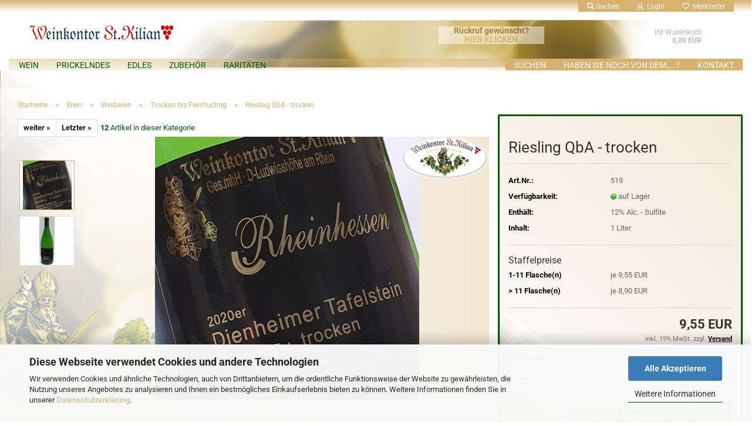

--- FILE ---
content_type: text/html; charset=utf-8
request_url: https://www.stkilianwein.de/riesling-trocken-rhh-qba-519.html
body_size: 22842
content:





	<!DOCTYPE html>
	<html xmlns="http://www.w3.org/1999/xhtml" dir="ltr" lang="de">
		
			<head>
				
					
					<!--

					=========================================================
					Shopsoftware by Gambio GmbH (c) 2005-2023 [www.gambio.de]
					=========================================================

					Gambio GmbH offers you highly scalable E-Commerce-Solutions and Services.
					The Shopsoftware is redistributable under the GNU General Public License (Version 2) [http://www.gnu.org/licenses/gpl-2.0.html].
					based on: E-Commerce Engine Copyright (c) 2006 xt:Commerce, created by Mario Zanier & Guido Winger and licensed under GNU/GPL.
					Information and contribution at http://www.xt-commerce.com

					=========================================================
					Please visit our website: www.gambio.de
					=========================================================

					-->
				

                
    

                    
                

				
					<meta name="viewport" content="width=device-width, initial-scale=1, minimum-scale=1.0" />
				

				
					<meta http-equiv="Content-Type" content="text/html; charset=utf-8" />
		<meta name="language" content="de" />
		<meta name="keywords" content="riesling trocken rhh qba" />
		<meta name="description" content="riesling trocken rhh qba" />
		<title>Riesling QbA - trocken - Weinkontor St.Kilian</title>
		<meta property="og:title" content="Riesling QbA - trocken" />
		<meta property="og:site_name" content="Weinkontor St.Kilian - WeinNachHause.de" />
		<meta property="og:locale" content="de_DE" />
		<meta property="og:type" content="product" />
		<meta property="og:description" content="riesling trocken rhh qba" />
		<meta property="og:image" content="https://www.stkilianwein.de/images/product_images/info_images/art_519_2020_eti.png" />
		<meta property="og:image" content="https://www.stkilianwein.de/images/product_images/info_images/art_519_2020_flasche.png" />

				

								
									

				
					<base href="https://www.stkilianwein.de/" />
				

				
											
							<link rel="shortcut icon" href="https://www.stkilianwein.de/images/logos/favicon.ico" type="image/x-icon" />
						
									

				
											
							<link rel="apple-touch-icon" href="https://www.stkilianwein.de/images/logos/favicon.png" />
						
									

				
											
							<link id="main-css" type="text/css" rel="stylesheet" href="public/theme/styles/system/main.min.css?bust=1769450984" />
						
									

				
					<meta name="robots" content="index,follow" />
		<link rel="canonical" href="https://www.stkilianwein.de/riesling-trocken-rhh-qba-519.html" />
		<meta property="og:url" content="https://www.stkilianwein.de/riesling-trocken-rhh-qba-519.html">
		<script src="https://cdn.gambiohub.com/sdk/1.2.0/dist/bundle.js"></script><script>var payPalText = {"ecsNote":"Bitte w\u00e4hlen Sie ihre gew\u00fcnschte PayPal-Zahlungsweise.","paypalUnavailable":"PayPal steht f\u00fcr diese Transaktion im Moment nicht zur Verf\u00fcgung.","errorContinue":"weiter","continueToPayPal":"Weiter mit","errorCheckData":"Es ist ein Fehler aufgetreten. Bitte \u00fcberpr\u00fcfen Sie Ihre Eingaben."};var payPalButtonSettings = {"env":"live","commit":false,"style":{"label":"checkout","shape":"rect","color":"gold","layout":"vertical","tagline":false},"locale":"","fundingCardAllowed":true,"fundingELVAllowed":true,"fundingCreditAllowed":false,"createPaymentUrl":"https:\/\/www.stkilianwein.de\/shop.php?do=PayPalHub\/CreatePayment&initiator=ecs","authorizedPaymentUrl":"https:\/\/www.stkilianwein.de\/shop.php?do=PayPalHub\/AuthorizedPayment&initiator=ecs","checkoutUrl":"https:\/\/www.stkilianwein.de\/shop.php?do=PayPalHub\/RedirectGuest","useVault":false,"jssrc":"https:\/\/www.paypal.com\/sdk\/js?client-id=AVEjCpwSc-e9jOY8dHKoTUckaKtPo0shiwe_T2rKtxp30K4TYGRopYjsUS6Qmkj6bILd7Nt72pbMWCXe&commit=false&intent=capture&components=buttons%2Cmarks%2Cmessages%2Cfunding-eligibility%2Cgooglepay%2Capplepay%2Ccard-fields&integration-date=2021-11-25&enable-funding=paylater&merchant-id=34WUAG5SNLHNY&currency=EUR","partnerAttributionId":"GambioGmbH_Cart_Hub_PPXO","createOrderUrl":"https:\/\/www.stkilianwein.de\/shop.php?do=PayPalHub\/CreateOrder&initiator=ecs","getOrderUrl":"https:\/\/www.stkilianwein.de\/shop.php?do=PayPalHub\/GetOrder","approvedOrderUrl":"https:\/\/www.stkilianwein.de\/shop.php?do=PayPalHub\/ApprovedOrder&initiator=ecs","paymentApproved":false,"developmentMode":false,"cartAmount":0};var jsShoppingCart = {"languageCode":"de","verifySca":"https:\/\/www.stkilianwein.de\/shop.php?do=PayPalHub\/VerifySca","totalAmount":"0.00","currency":"EUR","env":"live","commit":false,"style":{"label":"checkout","shape":"rect","color":"gold","layout":"vertical","tagline":false},"locale":"","fundingCardAllowed":true,"fundingELVAllowed":true,"fundingCreditAllowed":false,"createPaymentUrl":"https:\/\/www.stkilianwein.de\/shop.php?do=PayPalHub\/CreatePayment&initiator=ecs","authorizedPaymentUrl":"https:\/\/www.stkilianwein.de\/shop.php?do=PayPalHub\/AuthorizedPayment&initiator=ecs","checkoutUrl":"https:\/\/www.stkilianwein.de\/shop.php?do=PayPalHub\/RedirectGuest","useVault":false,"jssrc":"https:\/\/www.paypal.com\/sdk\/js?client-id=AVEjCpwSc-e9jOY8dHKoTUckaKtPo0shiwe_T2rKtxp30K4TYGRopYjsUS6Qmkj6bILd7Nt72pbMWCXe&commit=false&intent=capture&components=buttons%2Cmarks%2Cmessages%2Cfunding-eligibility%2Cgooglepay%2Capplepay%2Ccard-fields&integration-date=2021-11-25&enable-funding=paylater&merchant-id=34WUAG5SNLHNY&currency=EUR","partnerAttributionId":"GambioGmbH_Cart_Hub_PPXO","createOrderUrl":"https:\/\/www.stkilianwein.de\/shop.php?do=PayPalHub\/CreateOrder&initiator=ecs","getOrderUrl":"https:\/\/www.stkilianwein.de\/shop.php?do=PayPalHub\/GetOrder","approvedOrderUrl":"https:\/\/www.stkilianwein.de\/shop.php?do=PayPalHub\/ApprovedOrder&initiator=ecs","paymentApproved":false,"developmentMode":false,"cartAmount":0};var payPalBannerSettings = {"useVault":false,"jssrc":"https:\/\/www.paypal.com\/sdk\/js?client-id=AVEjCpwSc-e9jOY8dHKoTUckaKtPo0shiwe_T2rKtxp30K4TYGRopYjsUS6Qmkj6bILd7Nt72pbMWCXe&commit=false&intent=capture&components=buttons%2Cmarks%2Cmessages%2Cfunding-eligibility%2Cgooglepay%2Capplepay%2Ccard-fields&integration-date=2021-11-25&enable-funding=paylater&merchant-id=34WUAG5SNLHNY&currency=EUR","partnerAttributionId":"GambioGmbH_Cart_Hub_PPXO","positions":{"cartBottom":{"placement":"cart","style":{"layout":"text","logo":{"type":"primary"},"text":{"color":"black"},"color":"blue","ratio":"1x1"}},"product":{"placement":"product","style":{"layout":"text","logo":{"type":"primary"},"text":{"color":"black"},"color":"blue","ratio":"1x1"}}},"currency":"EUR","cartAmount":0,"productsPrice":9.5500000000000007};</script><script id="paypalconsent" type="application/json">{"purpose_id":null}</script><script src="GXModules/Gambio/Hub/Shop/Javascript/PayPalLoader.js?v=1764777409" async></script><link rel="stylesheet" href="https://cdn.gambiohub.com/sdk/1.2.0/dist/css/gambio_hub.css">
				

				
									
			</head>
		
		
			<body class="page-product-info"
				  data-gambio-namespace="https://www.stkilianwein.de/public/theme/javascripts/system"
				  data-jse-namespace="https://www.stkilianwein.de/JSEngine/build"
				  data-gambio-controller="initialize"
				  data-gambio-widget="input_number responsive_image_loader transitions header image_maps modal history dropdown core_workarounds anchor"
				  data-input_number-separator=","
					>

				
					
				

				
									

				
									
		




	



	
		<div id="outer-wrapper" >
			
				<header id="header" class="navbar">
					
	





	<div id="topbar-container">
						
		
							
					<div class="hidden-sm hidden-md hidden-lg top-mobile-search">
						






	<div class="navbar-search collapse">

		
						<p class="navbar-search-header dropdown-header">Suche</p>
		

		
			<form role="search" action="advanced_search_result.php" method="get" data-gambio-widget="live_search">

				<div class="navbar-search-input-group input-group">
					<div class="navbar-search-input-group-btn input-group-btn custom-dropdown" data-dropdown-trigger-change="false" data-dropdown-trigger-no-change="false">

						
							<button aria-label="Suche..." type="button" class="btn btn-default dropdown-toggle" data-toggle="dropdown" aria-haspopup="true" aria-expanded="false">
								<span class="dropdown-name">Alle</span> <span class="caret"></span>
							</button>
						

						
															
									<ul class="dropdown-menu">
																				
												<li><a href="#" data-rel="0">Alle</a></li>
											
																							
													<li><a href="#" data-rel="2">Wein</a></li>
												
																							
													<li><a href="#" data-rel="13">Prickelndes</a></li>
												
																							
													<li><a href="#" data-rel="12">Edles</a></li>
												
																							
													<li><a href="#" data-rel="11">Zubehör</a></li>
												
																							
													<li><a href="#" data-rel="10">Raritäten</a></li>
												
																														</ul>
								
													

						
															
                                    <label for="top-search-button-categories-id" class="sr-only">Alle</label>
									<select id="top-search-button-categories-id" name="categories_id">
										<option value="0">Alle</option>
																																	
													<option value="2">Wein</option>
												
																							
													<option value="13">Prickelndes</option>
												
																							
													<option value="12">Edles</option>
												
																							
													<option value="11">Zubehör</option>
												
																							
													<option value="10">Raritäten</option>
												
																														</select>
								
													

					</div>
					<input type="text" id="search-field-input" name="keywords" placeholder="Suche..." class="form-control search-input" autocomplete="off" />
					
					<button aria-label="Suche..." type="submit" class="form-control-feedback">
						<img src="public/theme/images/svgs/search.svg" class="gx-search-input svg--inject" alt="search icon">
					</button>
					

                    <label for="search-field-input" class="control-label sr-only">Suche...</label>
					

				</div>


									<input type="hidden" value="1" name="inc_subcat" />
				
				
					<div class="navbar-search-footer visible-xs-block">
						
							<button class="btn btn-primary btn-block" type="submit">
								Suche...
							</button>
						
						
							<a href="advanced_search.php" class="btn btn-default btn-block" title="Erweiterte Suche">
								Erweiterte Suche
							</a>
						
					</div>
				

				<div class="search-result-container"></div>

			</form>
		
	</div>


					</div>
				
					

		
			<div class="navbar-topbar">
				
					<nav data-gambio-widget="menu link_crypter" data-menu-switch-element-position="false" data-menu-events='{"desktop": ["click"], "mobile": ["click"]}' data-menu-ignore-class="dropdown-menu">
						<ul class="nav navbar-nav navbar-right" data-menu-replace="partial">

                            <li class="navbar-topbar-item">
                                <ul id="secondaryNavigation" class="nav navbar-nav ignore-menu">
                                                                    </ul>

                                <script id="secondaryNavigation-menu-template" type="text/mustache">
                                    
                                        <ul id="secondaryNavigation" class="nav navbar-nav">
                                            <li v-for="(item, index) in items" class="navbar-topbar-item hidden-xs content-manager-item">
                                                <a href="javascript:;" :title="item.title" @click="goTo(item.content)">
                                                    <span class="fa fa-arrow-circle-right visble-xs-block"></span>
                                                    {{item.title}}
                                                </a>
                                            </li>
                                        </ul>
                                    
                                </script>
                            </li>

							
																	
										<li class="navbar-topbar-item topbar-search hidden-xs">
											<a aria-label="Suchen" href="#" title="Suchen" role="button">
												
																											
															<span class="fa fa-search"></span>
														
																									

												Suchen
											</a>

											<ul class="level_2 dropdown-menu ignore-menu arrow-top">
												<li class="arrow"></li>
												<li class="search-dropdown">
													






	<div class="navbar-search collapse">

		
						<p class="navbar-search-header dropdown-header">Suche</p>
		

		
			<form role="search" action="advanced_search_result.php" method="get" data-gambio-widget="live_search">

				<div class="navbar-search-input-group input-group">
					<div class="navbar-search-input-group-btn input-group-btn custom-dropdown" data-dropdown-trigger-change="false" data-dropdown-trigger-no-change="false">

						
							<button aria-label="Suche..." type="button" class="btn btn-default dropdown-toggle" data-toggle="dropdown" aria-haspopup="true" aria-expanded="false">
								<span class="dropdown-name">Alle</span> <span class="caret"></span>
							</button>
						

						
															
									<ul class="dropdown-menu">
																				
												<li><a href="#" data-rel="0">Alle</a></li>
											
																							
													<li><a href="#" data-rel="2">Wein</a></li>
												
																							
													<li><a href="#" data-rel="13">Prickelndes</a></li>
												
																							
													<li><a href="#" data-rel="12">Edles</a></li>
												
																							
													<li><a href="#" data-rel="11">Zubehör</a></li>
												
																							
													<li><a href="#" data-rel="10">Raritäten</a></li>
												
																														</ul>
								
													

						
															
                                    <label for="top-search-button-categories-id" class="sr-only">Alle</label>
									<select id="top-search-button-categories-id" name="categories_id">
										<option value="0">Alle</option>
																																	
													<option value="2">Wein</option>
												
																							
													<option value="13">Prickelndes</option>
												
																							
													<option value="12">Edles</option>
												
																							
													<option value="11">Zubehör</option>
												
																							
													<option value="10">Raritäten</option>
												
																														</select>
								
													

					</div>
					<input type="text" id="search-field-input" name="keywords" placeholder="Suche..." class="form-control search-input" autocomplete="off" />
					
					<button aria-label="Suche..." type="submit" class="form-control-feedback">
						<img src="public/theme/images/svgs/search.svg" class="gx-search-input svg--inject" alt="search icon">
					</button>
					

                    <label for="search-field-input" class="control-label sr-only">Suche...</label>
					

				</div>


									<input type="hidden" value="1" name="inc_subcat" />
				
				
					<div class="navbar-search-footer visible-xs-block">
						
							<button class="btn btn-primary btn-block" type="submit">
								Suche...
							</button>
						
						
							<a href="advanced_search.php" class="btn btn-default btn-block" title="Erweiterte Suche">
								Erweiterte Suche
							</a>
						
					</div>
				

				<div class="search-result-container"></div>

			</form>
		
	</div>


												</li>
											</ul>
										</li>
									
															

							
															

							
															

							
															

							
															

							
							
																	
										<li class="dropdown navbar-topbar-item first">
											<a title="Anmeldung" href="/riesling-trocken-rhh-qba-519.html#" class="dropdown-toggle" data-toggle-hover="dropdown" role="button" aria-label="Login">
												
																											
															<span class="fa fa-user-o"></span>
														
																									

												&nbsp;Login
											</a>
											




	<ul class="dropdown-menu dropdown-menu-login arrow-top">
		
			<li class="arrow"></li>
		
		
		
			<li class="dropdown-header hidden-xs">Login</li>
		
		
		
			<li>
				<form action="https://www.stkilianwein.de/login.php?action=process" method="post" class="form-horizontal">
					<input type="hidden" name="return_url" value="https://www.stkilianwein.de/riesling-trocken-rhh-qba-519.html">
					<input type="hidden" name="return_url_hash" value="ccf24cad4fe41c0d157d416a6b19adedffc8c95746d46fc2ee3df6406a78834c">
					
						<div class="form-group">
                            <label for="box-login-dropdown-login-username" class="form-control sr-only">E-Mail</label>
							<input
                                autocomplete="username"
                                type="email"
                                id="box-login-dropdown-login-username"
                                class="form-control"
                                placeholder="E-Mail"
                                name="email_address"
                                oninput="this.setCustomValidity('')"
                                oninvalid="this.setCustomValidity('Bitte geben Sie eine korrekte Emailadresse ein')"
                            />
						</div>
					
					
                        <div class="form-group password-form-field" data-gambio-widget="show_password">
                            <label for="box-login-dropdown-login-password" class="form-control sr-only">Passwort</label>
                            <input autocomplete="current-password" type="password" id="box-login-dropdown-login-password" class="form-control" placeholder="Passwort" name="password" />
                            <button class="btn show-password hidden" type="button">
                                <i class="fa fa-eye" aria-hidden="true"></i>
                                <span class="sr-only">Toggle Password View</span>
                            </button>
                        </div>
					
					
						<div class="dropdown-footer row">
							
	
								
									<input type="submit" class="btn btn-primary btn-block" value="Anmelden" />
								
								<ul>
									
										<li>
											<a title="Konto erstellen" href="https://www.stkilianwein.de/shop.php?do=CreateRegistree">
												Konto erstellen
											</a>
										</li>
									
									
										<li>
											<a title="Passwort vergessen?" href="https://www.stkilianwein.de/password_double_opt.php">
												Passwort vergessen?
											</a>
										</li>
									
								</ul>
							
	

	
						</div>
					
				</form>
			</li>
		
	</ul>


										</li>
									
															

							
																	
										<li class="navbar-topbar-item">
											<a href="https://www.stkilianwein.de/wish_list.php" title="Merkzettel anzeigen" aria-label="Merkzettel">
												
																											
															<span class="fa fa-heart-o"></span>
														
																									

												&nbsp;Merkzettel
											</a>
										</li>
									
															

							
						</ul>
					</nav>
				
			</div>
		
	</div>




	<div class="inside">

		<div class="row">

		
												
			<div class="navbar-header" data-gambio-widget="mobile_menu">
									
							
		<div id="navbar-brand" class="navbar-brand">
			<a href="https://www.stkilianwein.de/" title="Weinkontor St.Kilian - WeinNachHause.de">
				<img id="main-header-logo" class="img-responsive" src="https://www.stkilianwein.de/images/logos/logo_logo_logo.gif" alt="Weinkontor St.Kilian - WeinNachHause.de-Logo">
			</a>
		</div>
	
					
								
					
	
	
			
	
		<button type="button" class="navbar-toggle" aria-label="navigationbar toggle button" data-mobile_menu-target="#categories .navbar-collapse"
		        data-mobile_menu-body-class="categories-open" data-mobile_menu-toggle-content-visibility>
			<img src="public/theme/images/svgs/bars.svg" class="gx-menu svg--inject" alt="menu bars icon">
		</button>
	
	
	
		<button type="button" class="navbar-toggle cart-icon" data-mobile_menu-location="shopping_cart.php">
			<img src="public/theme/images/svgs/basket.svg" class="gx-cart-basket svg--inject" alt="shopping cart icon">
			<span class="cart-products-count hidden">
				0
			</span>
		</button>
	
	
			
			<button type="button" class="navbar-toggle" aria-label="searchbar toggle button" data-mobile_menu-target=".navbar-search" data-mobile_menu-body-class="search-open"
					data-mobile_menu-toggle-content-visibility>
				<img src="public/theme/images/svgs/search.svg" class="gx-search svg--inject" alt="search icon">
			</button>
		
	
				
			</div>
		

		
					

		
							
					
	<div class="custom-container">
		
			<div class="inside">
				
											
							﻿
<h4><span style="color:#8B4513; background-color: #ffffff; filter: alpha(opacity=50); opacity: 0.5; text-align: center; position: absolute; height: auto; width: 180px; top: 25px; margin-left: 300px;"><strong>Rückruf gewünscht?<br><a href="/info/callback-service.html">HIER KLICKEN</a></strong></span></h4>
						
									
			</div>
		
	</div>
				
					

		
    		<!-- layout_header honeygrid -->
							
					


	<nav id="cart-container" class="navbar-cart" data-gambio-widget="menu cart_dropdown" data-menu-switch-element-position="false">
		
			<ul class="cart-container-inner">
				
					<li>
						<a href="https://www.stkilianwein.de/shopping_cart.php" class="dropdown-toggle">
							
								<img src="public/theme/images/svgs/basket.svg" alt="shopping cart icon" class="gx-cart-basket svg--inject">
								<span class="cart">
									Ihr Warenkorb<br />
									<span class="products">
										0,00 EUR
									</span>
								</span>
							
							
																	<span class="cart-products-count hidden">
										
									</span>
															
						</a>

						
							



	<ul class="dropdown-menu arrow-top cart-dropdown cart-empty">
		
			<li class="arrow"></li>
		
	
		
					
	
		
            <script>
            function ga4ViewCart() {
                console.log('GA4 is disabled');
            }
        </script>
    
			<li class="cart-dropdown-inside">
		
				
									
				
									
						<div class="cart-empty">
							Sie haben noch keine Artikel in Ihrem Warenkorb.
						</div>
					
								
			</li>
		
	</ul>
						
					</li>
				
			</ul>
		
	</nav>

				
					

		</div>

	</div>









	<noscript>
		<div class="alert alert-danger noscript-notice" role="alert">
			JavaScript ist in Ihrem Browser deaktiviert. Aktivieren Sie JavaScript, um alle Funktionen des Shops nutzen und alle Inhalte sehen zu können.
		</div>
	</noscript>



			
						


	<div id="categories">
		<div class="navbar-collapse collapse">
			
				<nav class="navbar-default navbar-categories" data-gambio-widget="menu">
					
						<ul class="level-1 nav navbar-nav">
                             
															
									<li class="dropdown level-1-child" data-id="2">
										
											<a class="dropdown-toggle" href="https://www.stkilianwein.de/wein/" title="Wein">
												
													Wein
												
																							</a>
										
										
										
																							
													<ul data-level="2" class="level-2 dropdown-menu dropdown-menu-child">
														
															<li class="enter-category hidden-sm hidden-md hidden-lg show-more">
																
																	<a class="dropdown-toggle" href="https://www.stkilianwein.de/wein/" title="Wein">
																		
																			Wein anzeigen
																		
																	</a>
																
															</li>
														
														
																																																																																																																																																																																																															
																													
																															
																	<li class="level-2-child">
																		<a href="https://www.stkilianwein.de/wein/weisswein/" title="Weißwein">
																			Weißwein
																		</a>
																																			</li>
																
																															
																	<li class="level-2-child">
																		<a href="https://www.stkilianwein.de/wein/weissherbst-rose/" title="Weißherbst Rosé">
																			Weißherbst Rosé
																		</a>
																																			</li>
																
																															
																	<li class="level-2-child">
																		<a href="https://www.stkilianwein.de/wein/Rotwein/" title="Rotwein">
																			Rotwein
																		</a>
																																			</li>
																
																													
																												
														
															<li class="enter-category hidden-more hidden-xs">
																<a class="dropdown-toggle col-xs-6"
																   href="https://www.stkilianwein.de/wein/"
																   title="Wein">Wein anzeigen</a>
							
																<span class="close-menu-container col-xs-6">
																	<span class="close-flyout">
																		<i class="fa fa-close"></i>
																	</span>
																</span>
															</li>
														
													
													</ul>
												
																					
										
									</li>
								
															
									<li class="dropdown level-1-child" data-id="13">
										
											<a class="dropdown-toggle" href="https://www.stkilianwein.de/prickelndes/" title="Prickelndes">
												
													Prickelndes
												
																							</a>
										
										
										
																							
													<ul data-level="2" class="level-2 dropdown-menu dropdown-menu-child">
														
															<li class="enter-category hidden-sm hidden-md hidden-lg show-more">
																
																	<a class="dropdown-toggle" href="https://www.stkilianwein.de/prickelndes/" title="Prickelndes">
																		
																			Prickelndes anzeigen
																		
																	</a>
																
															</li>
														
														
																																																																																																																																																																																																															
																													
																															
																	<li class="level-2-child">
																		<a href="https://www.stkilianwein.de/prickelndes/sekt/" title="Sekt">
																			Sekt
																		</a>
																																			</li>
																
																															
																	<li class="level-2-child">
																		<a href="https://www.stkilianwein.de/prickelndes/frizzante/" title="Frizzante">
																			Frizzante
																		</a>
																																			</li>
																
																															
																	<li class="level-2-child">
																		<a href="https://www.stkilianwein.de/prickelndes/champagner/" title="Champagner">
																			Champagner
																		</a>
																																			</li>
																
																													
																												
														
															<li class="enter-category hidden-more hidden-xs">
																<a class="dropdown-toggle col-xs-6"
																   href="https://www.stkilianwein.de/prickelndes/"
																   title="Prickelndes">Prickelndes anzeigen</a>
							
																<span class="close-menu-container col-xs-6">
																	<span class="close-flyout">
																		<i class="fa fa-close"></i>
																	</span>
																</span>
															</li>
														
													
													</ul>
												
																					
										
									</li>
								
															
									<li class="dropdown level-1-child" data-id="12">
										
											<a class="dropdown-toggle" href="https://www.stkilianwein.de/edelbraende/" title="Edles">
												
													Edles
												
																							</a>
										
										
										
																							
													<ul data-level="2" class="level-2 dropdown-menu dropdown-menu-child">
														
															<li class="enter-category hidden-sm hidden-md hidden-lg show-more">
																
																	<a class="dropdown-toggle" href="https://www.stkilianwein.de/edelbraende/" title="Edles">
																		
																			Edles anzeigen
																		
																	</a>
																
															</li>
														
														
																																																																																																																																																																																																																																																																																																																																																																																																																																																																																																																																																																																							
																													
																															
																	<li class="level-2-child">
																		<a href="https://www.stkilianwein.de/edelbraende/cocktail-basics/" title="Cocktail Basics">
																			Cocktail Basics
																		</a>
																																			</li>
																
																															
																	<li class="level-2-child">
																		<a href="https://www.stkilianwein.de/edelbraende/likoer/" title="Likör">
																			Likör
																		</a>
																																			</li>
																
																															
																	<li class="level-2-child">
																		<a href="https://www.stkilianwein.de/edelbraende/portwein/" title="Portwein">
																			Portwein
																		</a>
																																			</li>
																
																															
																	<li class="level-2-child">
																		<a href="https://www.stkilianwein.de/edelbraende/sherry/" title="Sherry">
																			Sherry
																		</a>
																																			</li>
																
																															
																	<li class="level-2-child">
																		<a href="https://www.stkilianwein.de/edelbraende/st-kilian-edelbraende/" title="Edelbrände">
																			Edelbrände
																		</a>
																																			</li>
																
																															
																	<li class="level-2-child">
																		<a href="https://www.stkilianwein.de/edelbraende/weinbrand-brandy/" title="Weinbrand Brandy">
																			Weinbrand Brandy
																		</a>
																																			</li>
																
																															
																	<li class="level-2-child">
																		<a href="https://www.stkilianwein.de/edelbraende/grappa/" title="Grappa">
																			Grappa
																		</a>
																																			</li>
																
																															
																	<li class="level-2-child">
																		<a href="https://www.stkilianwein.de/edelbraende/retter-edelbraende/" title="Retter Obstbrände">
																			Retter Obstbrände
																		</a>
																																			</li>
																
																															
																	<li class="level-2-child">
																		<a href="https://www.stkilianwein.de/edelbraende/dessertwein/" title="Dessertwein">
																			Dessertwein
																		</a>
																																			</li>
																
																													
																												
														
															<li class="enter-category hidden-more hidden-xs">
																<a class="dropdown-toggle col-xs-6"
																   href="https://www.stkilianwein.de/edelbraende/"
																   title="Edles">Edles anzeigen</a>
							
																<span class="close-menu-container col-xs-6">
																	<span class="close-flyout">
																		<i class="fa fa-close"></i>
																	</span>
																</span>
															</li>
														
													
													</ul>
												
																					
										
									</li>
								
															
									<li class="level-1-child" data-id="11">
										
											<a class="dropdown-toggle" href="https://www.stkilianwein.de/zubehoer/" title="Zubehör">
												
													Zubehör
												
																							</a>
										
										
										
																					
										
									</li>
								
															
									<li class="level-1-child" data-id="10">
										
											<a class="dropdown-toggle" href="https://www.stkilianwein.de/raritaeten/" title="Raritäten">
												
													Raritäten
												
																							</a>
										
										
										
																					
										
									</li>
								
														
							



	
					
				<li id="mainNavigation" class="custom custom-entries hidden-xs">
											
							<a  data-id="top_custom-0"
							   href="advanced_search.php"
							   							   title="Suchen">
									Suchen
							</a>
						
											
							<a  data-id="top_custom-1"
							   href="https://www.stkilianwein.de/raritaeten/"
							   target="_blank"							   title="Haben Sie noch von dem....?">
									Haben Sie noch von dem....?
							</a>
						
											
							<a  data-id="top_custom-2"
							   href="https://www.stkilianwein.de/info/achtung.html"
							   							   title="KONTAKT">
									KONTAKT
							</a>
						
									</li>
			

            <script id="mainNavigation-menu-template" type="text/mustache">
                
				    <li id="mainNavigation" class="custom custom-entries hidden-xs">
                        <a v-for="(item, index) in items" href="javascript:;" @click="goTo(item.content)">
                            {{item.title}}
                        </a>
                    </li>
                
            </script>

							
					<li class="dropdown custom topmenu-content visible-xs" data-id="top_custom-0">
						
							<a class="dropdown-toggle"
								   href="advanced_search.php"
								   target="_top"								   title="Suchen">
								Suchen
							</a>
						
					</li>
				
							
					<li class="dropdown custom topmenu-content visible-xs" data-id="top_custom-1">
						
							<a class="dropdown-toggle"
								   href="https://www.stkilianwein.de/raritaeten/"
								   target="_blank"								   title="Haben Sie noch von dem....?">
								Haben Sie noch von dem....?
							</a>
						
					</li>
				
							
					<li class="dropdown custom topmenu-content visible-xs" data-id="top_custom-2">
						
							<a class="dropdown-toggle"
								   href="https://www.stkilianwein.de/info/achtung.html"
								   								   title="KONTAKT">
								KONTAKT
							</a>
						
					</li>
				
						


							
							
								<li class="dropdown dropdown-more" style="display: none">
									<a class="dropdown-toggle" href="#" title="">
										Weitere
									</a>
									<ul class="level-2 dropdown-menu ignore-menu"></ul>
								</li>
							
			
						</ul>
					
				</nav>
			
		</div>
	</div>

		
					</header>
			

			
				
				

			
				<div id="wrapper">
					<div class="row">

						
							<div id="main">
								<div class="main-inside">
									
										
	
			<script type="application/ld+json">{"@context":"https:\/\/schema.org","@type":"BreadcrumbList","itemListElement":[{"@type":"ListItem","position":1,"name":"Startseite","item":"https:\/\/www.stkilianwein.de\/"},{"@type":"ListItem","position":2,"name":"Wein","item":"https:\/\/www.stkilianwein.de\/wein\/"},{"@type":"ListItem","position":3,"name":"Wei\u00dfwein","item":"https:\/\/www.stkilianwein.de\/wein\/weisswein\/"},{"@type":"ListItem","position":4,"name":"Trocken bis Feinfruchtig","item":"https:\/\/www.stkilianwein.de\/wein\/weisswein\/trocken-bis-feinfruchtig\/"},{"@type":"ListItem","position":5,"name":"Riesling QbA - trocken","item":"https:\/\/www.stkilianwein.de\/riesling-trocken-rhh-qba-519.html"}]}</script>
	    
		<div id="breadcrumb_navi">
            				<span class="breadcrumbEntry">
													<a href="https://www.stkilianwein.de/" class="headerNavigation" >
								<span aria-label="Startseite">Startseite</span>
							</a>
											</span>
                <span class="breadcrumbSeparator"> &raquo; </span>            				<span class="breadcrumbEntry">
													<a href="https://www.stkilianwein.de/wein/" class="headerNavigation" >
								<span aria-label="Wein">Wein</span>
							</a>
											</span>
                <span class="breadcrumbSeparator"> &raquo; </span>            				<span class="breadcrumbEntry">
													<a href="https://www.stkilianwein.de/wein/weisswein/" class="headerNavigation" >
								<span aria-label="Weißwein">Weißwein</span>
							</a>
											</span>
                <span class="breadcrumbSeparator"> &raquo; </span>            				<span class="breadcrumbEntry">
													<a href="https://www.stkilianwein.de/wein/weisswein/trocken-bis-feinfruchtig/" class="headerNavigation" >
								<span aria-label="Trocken bis Feinfruchtig">Trocken bis Feinfruchtig</span>
							</a>
											</span>
                <span class="breadcrumbSeparator"> &raquo; </span>            				<span class="breadcrumbEntry">
													<span aria-label="Riesling QbA - trocken">Riesling QbA - trocken</span>
                        					</span>
                            		</div>
    


									

									
										<div id="shop-top-banner">
																					</div>
									

									




	
		


	<div id="product_navigation" class="panel-pagination">
		<nav>
			
				<ul class="pagination">
							
							
											
							<li>
								<a href="bubenheimer-qualitaetswein-trocken-503-22.html">weiter &raquo;</a>
							</li>
						
							
											
							<li>
								<a href="2008er-ruster-gewuerztraminer.html">Letzter &raquo;</a>
							</li>
						
									</ul>
			
			
			
				<span><strong>12</strong> Artikel in dieser Kategorie</span>
			
		</nav>
	</div>

	

			<script type="application/ld+json">
			{"@context":"http:\/\/schema.org","@type":"Product","name":"Riesling QbA - trocken","description":"2024er Ludwigsh&ouml;her  Traubensorte: Riesling  Herkunft \/ Anbaugebiet: Rheinhessen  Geschmack \/ Ausbau: Trocken  Qualit&auml;t: Deutscher Qualit&auml;tswein  &nbsp;","image":["https:\/\/www.stkilianwein.de\/images\/product_images\/info_images\/art_519_2020_eti.png","https:\/\/www.stkilianwein.de\/images\/product_images\/info_images\/art_519_2020_flasche.png"],"url":"https:\/\/www.stkilianwein.de\/riesling-trocken-rhh-qba-519.html","itemCondition":"NewCondition","offers":{"@type":"Offer","availability":"InStock","price":"9.55","priceCurrency":"EUR","priceSpecification":{"@type":"http:\/\/schema.org\/UnitPriceSpecification","price":"9.55","priceCurrency":"EUR","valueAddedTaxIncluded":true,"referenceQuantity":{"@type":"QuantitativeValue","value":"1.0000","unitText":"Liter"}},"url":"https:\/\/www.stkilianwein.de\/riesling-trocken-rhh-qba-519.html","priceValidUntil":"2100-01-01 00:00:00"},"model":"519","sku":"519","manufacturer":{"@type":"Organization","name":"Weinkontor St.Kilian"},"brand":{"@type":"Brand","name":"Weinkontor St.Kilian"}}
		</script>
		<div class="product-info product-info-default row">
		
		
			<div id="product_image_layer">
			
	<div class="product-info-layer-image">
		<div class="product-info-image-inside">
										


    		<script>
            
            window.addEventListener('DOMContentLoaded', function(){
				$.extend(true, $.magnificPopup.defaults, { 
					tClose: 'Schlie&szlig;en (Esc)', // Alt text on close button
					tLoading: 'L&auml;dt...', // Text that is displayed during loading. Can contain %curr% and %total% keys
					
					gallery: { 
						tPrev: 'Vorgänger (Linke Pfeiltaste)', // Alt text on left arrow
						tNext: 'Nachfolger (Rechte Pfeiltaste)', // Alt text on right arrow
						tCounter: '%curr% von %total%' // Markup for "1 of 7" counter
						
					}
				});
			});
            
		</script>
    



	
			
	
	<div>
		<div id="product-info-layer-image" class="swiper-container" data-gambio-_widget="swiper" data-swiper-target="" data-swiper-controls="#product-info-layer-thumbnails" data-swiper-slider-options='{"breakpoints": [], "initialSlide": 0, "pagination": ".js-product-info-layer-image-pagination", "nextButton": ".js-product-info-layer-image-button-next", "prevButton": ".js-product-info-layer-image-button-prev", "effect": "fade", "autoplay": null, "initialSlide": ""}' >
			<div class="swiper-wrapper" >
			
				
											
															
																	

								
																			
																					
																	

								
									
			<div class="swiper-slide" >
				<div class="swiper-slide-inside ">
									
						<img class="img-responsive"
                                loading="lazy"
																								src="images/product_images/popup_images/art_519_2020_eti.png"
								 alt="Riesling QbA - trocken"								 title="Riesling QbA - trocken"								 data-magnifier-src="images/product_images/original_images/art_519_2020_eti.png"						/>
					
							</div>
			</div>
	
								
															
																	

								
																			
																					
																	

								
									
			<div class="swiper-slide"  data-index="1">
				<div class="swiper-slide-inside ">
									
						<img class="img-responsive"
                                loading="lazy"
																								src="images/product_images/popup_images/art_519_2020_flasche.png"
								 alt="Riesling QbA - trocken"								 title="Riesling QbA - trocken"								 data-magnifier-src="images/product_images/original_images/art_519_2020_flasche.png"						/>
					
							</div>
			</div>
	
								
													
									
			</div>
			
			
				<script type="text/mustache">
					<template>
						
							{{#.}}
								<div class="swiper-slide {{className}}">
									<div class="swiper-slide-inside">
										<img loading="lazy" {{{srcattr}}} alt="{{title}}" title="{{title}}" />
									</div>
								</div>
							{{/.}}
						
					</template>
				</script>
			
			
	</div>
	
	
					
                <button class="js-product-info-layer-image-button-prev swiper-button-prev" role="button" tabindex="0" aria-label="vorherige Produkte"></button>
			
			
                <button class="js-product-info-layer-image-button-next swiper-button-next" role="button" tabindex="0" aria-label="nächste Produkte"></button>
			
			
	
	</div>
	
	
			

								</div>
	</div>

				
			<div class="product-info-layer-thumbnails">
				


    		<script>
            
            window.addEventListener('DOMContentLoaded', function(){
				$.extend(true, $.magnificPopup.defaults, { 
					tClose: 'Schlie&szlig;en (Esc)', // Alt text on close button
					tLoading: 'L&auml;dt...', // Text that is displayed during loading. Can contain %curr% and %total% keys
					
					gallery: { 
						tPrev: 'Vorgänger (Linke Pfeiltaste)', // Alt text on left arrow
						tNext: 'Nachfolger (Rechte Pfeiltaste)', // Alt text on right arrow
						tCounter: '%curr% von %total%' // Markup for "1 of 7" counter
						
					}
				});
			});
            
		</script>
    



	
			
	
	<div>
		<div id="product-info-layer-thumbnails" class="swiper-container" data-gambio-_widget="swiper" data-swiper-target="#product-info-layer-image" data-swiper-controls="" data-swiper-slider-options='{"breakpoints": [], "initialSlide": 0, "pagination": ".js-product-info-layer-thumbnails-pagination", "nextButton": ".js-product-info-layer-thumbnails-button-next", "prevButton": ".js-product-info-layer-thumbnails-button-prev", "spaceBetween": 10, "loop": false, "slidesPerView": "auto", "autoplay": null, "initialSlide": ""}' data-swiper-breakpoints="[]">
			<div class="swiper-wrapper" >
			
				
											
															
																	

								
																	

								
									
			<div class="swiper-slide" >
				<div class="swiper-slide-inside ">
									
						<div class="align-middle">
							<img
                                    loading="lazy"
									class="img-responsive"
																		src="images/product_images/gallery_images/art_519_2020_eti.png"
									 alt="Preview: Riesling QbA - trocken"									 title="Preview: Riesling QbA - trocken"									 data-magnifier-src="images/product_images/original_images/art_519_2020_eti.png"							/>
						</div>
					
							</div>
			</div>
	
								
															
																	

								
																	

								
									
			<div class="swiper-slide"  data-index="1">
				<div class="swiper-slide-inside ">
									
						<div class="align-middle">
							<img
                                    loading="lazy"
									class="img-responsive"
																		src="images/product_images/gallery_images/art_519_2020_flasche.png"
									 alt="Preview: Riesling QbA - trocken"									 title="Preview: Riesling QbA - trocken"									 data-magnifier-src="images/product_images/original_images/art_519_2020_flasche.png"							/>
						</div>
					
							</div>
			</div>
	
								
													
									
			</div>
			
			
				<script type="text/mustache">
					<template>
						
							{{#.}}
								<div class="swiper-slide {{className}}">
									<div class="swiper-slide-inside">
										<img loading="lazy" {{{srcattr}}} alt="{{title}}" title="{{title}}" />
									</div>
								</div>
							{{/.}}
						
					</template>
				</script>
			
			
	</div>
	
	
			
	
	</div>
	
	
			

			</div>
		
		

			</div>
					

		
			<div class="product-info-content col-xs-12" data-gambio-widget="cart_handler" data-cart_handler-page="product-info">

				
					<div class="row">
						
						
							<div class="product-info-title-mobile  col-xs-12 visible-xs-block visible-sm-block">
								
									<span>Riesling QbA - trocken</span>
								

								
									<div>
																			</div>
								
							</div>
						

						
							
						

						
								
		<div class="product-info-stage col-xs-12 col-md-8">

			<div id="image-collection-container">
					
		<div class="product-info-image " data-gambio-widget="image_gallery_lightbox">
			<div class="product-info-image-inside">
				


    		<script>
            
            window.addEventListener('DOMContentLoaded', function(){
				$.extend(true, $.magnificPopup.defaults, { 
					tClose: 'Schlie&szlig;en (Esc)', // Alt text on close button
					tLoading: 'L&auml;dt...', // Text that is displayed during loading. Can contain %curr% and %total% keys
					
					gallery: { 
						tPrev: 'Vorgänger (Linke Pfeiltaste)', // Alt text on left arrow
						tNext: 'Nachfolger (Rechte Pfeiltaste)', // Alt text on right arrow
						tCounter: '%curr% von %total%' // Markup for "1 of 7" counter
						
					}
				});
			});
            
		</script>
    



	
			
	
	<div>
		<div id="product_image_swiper" class="swiper-container" data-gambio-widget="swiper" data-swiper-target="" data-swiper-controls="#product_thumbnail_swiper, #product_thumbnail_swiper_mobile" data-swiper-slider-options='{"breakpoints": [], "initialSlide": 0, "pagination": ".js-product_image_swiper-pagination", "nextButton": ".js-product_image_swiper-button-next", "prevButton": ".js-product_image_swiper-button-prev", "effect": "fade", "autoplay": null}' >
			<div class="swiper-wrapper" >
			
				
											
															
																	

								
																	

								
									
			<div class="swiper-slide" >
				<div class="swiper-slide-inside ">
									
						<a onclick="return false" href="images/product_images/original_images/art_519_2020_eti.png" title="Riesling QbA - trocken">
							<img class="img-responsive"
                                    loading="lazy"
																											src="images/product_images/info_images/art_519_2020_eti.png"
									 alt="Riesling QbA - trocken"									 title="Riesling QbA - trocken"									 data-magnifier-src="images/product_images/original_images/art_519_2020_eti.png"							/>
						</a>
					
							</div>
			</div>
	
								
															
																	

								
																	

								
									
			<div class="swiper-slide"  data-index="1">
				<div class="swiper-slide-inside ">
									
						<a onclick="return false" href="images/product_images/original_images/art_519_2020_flasche.png" title="Riesling QbA - trocken">
							<img class="img-responsive"
                                    loading="lazy"
																											src="images/product_images/info_images/art_519_2020_flasche.png"
									 alt="Riesling QbA - trocken"									 title="Riesling QbA - trocken"									 data-magnifier-src="images/product_images/original_images/art_519_2020_flasche.png"							/>
						</a>
					
							</div>
			</div>
	
								
													
									
			</div>
			
			
				<script type="text/mustache">
					<template>
						
							{{#.}}
								<div class="swiper-slide {{className}}">
									<div class="swiper-slide-inside">
										<img loading="lazy" {{{srcattr}}} alt="{{title}}" title="{{title}}" />
									</div>
								</div>
							{{/.}}
						
					</template>
				</script>
			
			
	</div>
	
	
			
	
	</div>
	
	
			

			</div>
			<input type="hidden" id="current-gallery-hash" value="786243f5e0df7926f53e1e5fd488247b">
		</div>
	

	
		<div class="product-info-thumbnails hidden-xs hidden-sm swiper-vertical">
			


    		<script>
            
            window.addEventListener('DOMContentLoaded', function(){
				$.extend(true, $.magnificPopup.defaults, { 
					tClose: 'Schlie&szlig;en (Esc)', // Alt text on close button
					tLoading: 'L&auml;dt...', // Text that is displayed during loading. Can contain %curr% and %total% keys
					
					gallery: { 
						tPrev: 'Vorgänger (Linke Pfeiltaste)', // Alt text on left arrow
						tNext: 'Nachfolger (Rechte Pfeiltaste)', // Alt text on right arrow
						tCounter: '%curr% von %total%' // Markup for "1 of 7" counter
						
					}
				});
			});
            
		</script>
    



	
			
	
	<div>
		<div id="product_thumbnail_swiper" class="swiper-container" data-gambio-widget="swiper" data-swiper-target="#product_image_swiper" data-swiper-controls="" data-swiper-slider-options='{"breakpoints": [], "initialSlide": 0, "pagination": ".js-product_thumbnail_swiper-pagination", "nextButton": ".js-product_thumbnail_swiper-button-next", "prevButton": ".js-product_thumbnail_swiper-button-prev", "spaceBetween": 10, "loop": false, "direction": "vertical", "slidesPerView": 4, "autoplay": null}' data-swiper-breakpoints="[]">
			<div class="swiper-wrapper" >
			
				
											
															
																	

								
																	

								
									
			<div class="swiper-slide" >
				<div class="swiper-slide-inside vertical">
									
						<div class="align-middle">
							<img
                                    loading="lazy"
									class="img-responsive"
																		src="images/product_images/gallery_images/art_519_2020_eti.png"
									 alt="Preview: Riesling QbA - trocken"									 title="Preview: Riesling QbA - trocken"									 data-magnifier-src="images/product_images/original_images/art_519_2020_eti.png"							/>
						</div>
					
							</div>
			</div>
	
								
															
																	

								
																	

								
									
			<div class="swiper-slide"  data-index="1">
				<div class="swiper-slide-inside vertical">
									
						<div class="align-middle">
							<img
                                    loading="lazy"
									class="img-responsive"
																		src="images/product_images/gallery_images/art_519_2020_flasche.png"
									 alt="Preview: Riesling QbA - trocken"									 title="Preview: Riesling QbA - trocken"									 data-magnifier-src="images/product_images/original_images/art_519_2020_flasche.png"							/>
						</div>
					
							</div>
			</div>
	
								
													
									
			</div>
			
			
				<script type="text/mustache">
					<template>
						
							{{#.}}
								<div class="swiper-slide {{className}}">
									<div class="swiper-slide-inside">
										<img loading="lazy" {{{srcattr}}} alt="{{title}}" title="{{title}}" />
									</div>
								</div>
							{{/.}}
						
					</template>
				</script>
			
			
	</div>
	
	
			
	
	</div>
	
	
			

		</div>
		<div class="product-info-thumbnails-mobile col-xs-12 visible-xs-block visible-sm-block">
			


    		<script>
            
            window.addEventListener('DOMContentLoaded', function(){
				$.extend(true, $.magnificPopup.defaults, { 
					tClose: 'Schlie&szlig;en (Esc)', // Alt text on close button
					tLoading: 'L&auml;dt...', // Text that is displayed during loading. Can contain %curr% and %total% keys
					
					gallery: { 
						tPrev: 'Vorgänger (Linke Pfeiltaste)', // Alt text on left arrow
						tNext: 'Nachfolger (Rechte Pfeiltaste)', // Alt text on right arrow
						tCounter: '%curr% von %total%' // Markup for "1 of 7" counter
						
					}
				});
			});
            
		</script>
    



	
			
	
	<div>
		<div id="product_thumbnail_swiper_mobile" class="swiper-container" data-gambio-widget="swiper" data-swiper-target="#product_image_swiper" data-swiper-controls="" data-swiper-slider-options='{"breakpoints": [], "initialSlide": 0, "pagination": ".js-product_thumbnail_swiper_mobile-pagination", "nextButton": ".js-product_thumbnail_swiper_mobile-button-next", "prevButton": ".js-product_thumbnail_swiper_mobile-button-prev", "spaceBetween": 10, "loop": false, "direction": "horizontal", "slidesPerView": 4, "autoplay": null}' data-swiper-breakpoints="[]">
			<div class="swiper-wrapper" >
			
				
											
															
																	

								
																	

								
									
			<div class="swiper-slide" >
				<div class="swiper-slide-inside ">
									
						<div class="align-vertical">
							<img
                                    loading="lazy"
																		src="images/product_images/gallery_images/art_519_2020_eti.png"
									 alt="Mobile Preview: Riesling QbA - trocken"									 title="Mobile Preview: Riesling QbA - trocken"									 data-magnifier-src="images/product_images/original_images/art_519_2020_eti.png"							/>
						</div>
					
							</div>
			</div>
	
								
															
																	

								
																	

								
									
			<div class="swiper-slide"  data-index="1">
				<div class="swiper-slide-inside ">
									
						<div class="align-vertical">
							<img
                                    loading="lazy"
																		src="images/product_images/gallery_images/art_519_2020_flasche.png"
									 alt="Mobile Preview: Riesling QbA - trocken"									 title="Mobile Preview: Riesling QbA - trocken"									 data-magnifier-src="images/product_images/original_images/art_519_2020_flasche.png"							/>
						</div>
					
							</div>
			</div>
	
								
													
									
			</div>
			
			
				<script type="text/mustache">
					<template>
						
							{{#.}}
								<div class="swiper-slide {{className}}">
									<div class="swiper-slide-inside">
										<img loading="lazy" {{{srcattr}}} alt="{{title}}" title="{{title}}" />
									</div>
								</div>
							{{/.}}
						
					</template>
				</script>
			
			
	</div>
	
	
			
	
	</div>
	
	
			

		</div>
	
			</div>

			
                
									
						            
            <span class="manufacturer-logo">
                <a href="index.php?manufacturers_id=1">
                    <img src="images/manufacturers/stkilianemblem2006_180breit[1].png" title="Weinkontor St.Kilian" alt="Weinkontor St.Kilian" class="img-responsive" />
                </a>
            </span>
        
    					
							

		</div>
	

						
						
						
														<div class="product-info-details col-xs-12 col-md-4" data-gambio-widget="product_min_height_fix">
				
								
									<div class="loading-overlay"></div>
									<div class="magnifier-overlay"></div>
									<div class="magnifier-target">
										<div class="preloader"></div>
									</div>
								

								
																	
				
								
									
								
								
								
									<form action="product_info.php?gm_boosted_product=%2Friesling-trocken-rhh-qba-519&amp;products_id=187&amp;action=add_product" class="form-horizontal js-product-form product-info">
										<input type="hidden" id="update-gallery-hash" name="galleryHash" value="">
										
											<div class="hidden-xs hidden-sm ribbon-spacing">
												
																									
											</div>
										
										
										
    
											<h1 class="product-info-title-desktop  hidden-xs hidden-sm">Riesling QbA - trocken</h1>
										
					
										
																							
													<dl class="dl-horizontal">
														
																
		<dt class="col-xs-4 text-left model-number" >
			Art.Nr.:
		</dt>
		<dd class="col-xs-8 model-number model-number-text" >
			519
		</dd>
	
														

														
																
		<dt class="col-xs-4 text-left">
			
				<span>
					Verfügbarkeit:
				</span>
			
		</dt>
		<dd class="col-xs-8">
							
					<span class="img-shipping-time">
						<img loading="lazy" src="images/icons/status/green.png" alt="auf Lager" />
					</span>
				
						
				<span class="products-shipping-time-value">
					auf Lager 
				</span>
			
			
			
				<a class="js-open-modal text-small abroad-shipping-info" style="display:none" data-modal-type="iframe" data-modal-settings='{"title": "Verfügbarkeit:"}' href="popup/Versand-und-Zahlungsbedingungen.html" rel="nofollow">
					(Ausland abweichend)
				</a>
			
			
					</dd>
	
														

														
															
    <dt class="col-xs-4 text-left products-quantity"  style="display: none">
        Lagerbestand:
    </dt>
    <dd class="col-xs-8 products-quantity"  style="display: none">
        
            <span class="products-quantity-value">
                
            </span>
        
                    
                Flasche(n)
            
            </dd>

														
	
														
															
			
							
					
													
								<dt class="col-xs-4 text-left">Enthält:</dt>
								<dd class="col-xs-8">12% Alc. - Sulfite</dd>
							
											
				
							
					
											
				
							
					
													
								<dt class="col-xs-4 text-left">Inhalt:</dt>
								<dd class="col-xs-8">1 Liter</dd>
							
											
				
					
	
														
							
														
																													

														
																													
													</dl>
												
																					
					
										
											
										
					
										
											
<div class="modifiers-selection">
        </div>

										
					
										
											
										
					
										
											
	
										
					
										
																					
					
										
																							
													


	<div class="blockpricing clearfix">
		
			<div class="blockpricing-heading">Staffelpreise</div>
		
		
		
			<dl>
									
						<dt>1-11 Flasche(n)</dt>
						<dd>je 9,55 EUR</dd>
					
									
						<dt>> 11 Flasche(n)</dt>
						<dd>je 8,90 EUR</dd>
					
							</dl>
		
	</div>

												
																					
					
										
                                                                                            <div class="cart-error-msg alert alert-danger" role="alert"></div>
                                            										
					
										
											<div class="price-container">
												
													<div class="price-calc-container" id="attributes-calc-price">

														
															


	<div class="current-price-container">
		
							9,55 EUR

									
	</div>
	
		<p class="tax-shipping-text text-small">
			inkl. 19% MwSt. zzgl. 
				<a class="gm_shipping_link lightbox_iframe" href="https://www.stkilianwein.de/popup/Versand-und-Zahlungsbedingungen.html"
						target="_self"
						rel="nofollow"
						data-modal-settings='{"title":"Versand", "sectionSelector": ".content_text", "bootstrapClass": "modal-lg"}'>
					<span style="text-decoration:underline">Versand</span>
		        </a>
		</p>
	
														
							
														
																															
																																			
                                                                            <label class="quantity-unit-label">
																			    Flasche(n):
                                                                            </label>
																		
																																	
																													
															
    
																



	<div class="row">
		<input type="hidden" name="products_id" id="products-id" value="187" />
					
				<div class="input-number" data-type="float" data-stepping="1">
	
					
													
								<label class="control-label sr-only">
									Flasche(n)
								</label>
							
											
					
						<div class="input-group">
                            <a role="button" aria-label="Menge reduzieren" class="btn btn-default btn-lg btn-minus"><span class="fa fa-minus"></span></a>
							<input aria-label="Anzahl" type="number" step="1" class="form-control input-lg pull-right js-calculate-qty" value="1" id="attributes-calc-quantity" name="products_qty" />
							<a role="button" aria-label="Menge erhöhen" class="input-group-btn btn btn-default btn-lg btn-plus"><span class="fa fa-plus"></span></a>
						</div>
					
	
				</div>
			
			
			
				<div class="button-container">
					<input name="btn-add-to-cart" type="submit" class="btn btn-lg btn-buy btn-block js-btn-add-to-cart" value="In den Warenkorb" title="In den Warenkorb" />
					<button name="btn-add-to-cart-fake" onClick="void(0)" class="btn-add-to-cart-fake btn btn-lg btn-buy btn-block " value="" title="In den Warenkorb" style="display: none; margin-top: 0" >In den Warenkorb</button>
				</div>
			
				
		
				

		
    
		
	<div class="paypal-installments paypal-installments-product" data-ppinst-pos="product" data-partner-attribution-id="GambioGmbH_Cart_Hub_PPXO"></div>
	<div id="easycredit-ratenrechner-product" class="easycredit-rr-container"
		 data-easycredithub-namespace="GXModules/Gambio/Hub/Build/Shop/Themes/All/Javascript/easycredithub"
		 data-easycredithub-widget="easycreditloader"></div>


		<div class="product-info-links">
			
									
						<div class="wishlist-container">
							<a href="#" class="btn-wishlist btn btn-block btn-sm " title="Auf den Merkzettel">
								<span class="col-xs-2 btn-icon">
									<i class="fa fa-heart-o"></i> 
								</span>
								
								<span class="col-xs-10 btn-text">
									Auf den Merkzettel
								</span>
							</a>
						</div>
					
							

			
							

			
									
						<div class="product-question-container">
							<a class="btn-product-question btn btn-block btn-sm" data-gambio-widget="product_question" data-product_question-product-id="187">
								<span class="col-xs-2 btn-icon">
									<i class="fa fa-comment-o"></i>
								</span>

								<span class="col-xs-10 btn-text">
									Frage zum Produkt
								</span>
							</a>
						</div>
					
							
		</div>
		
		
			<script id="product-details-text-phrases" type="application/json">
				{
					"productsInCartSuffix": " Artikel im Warenkorb", "showCart": "Warenkorb anzeigen"
				}
			</script>
		
	</div>

															
    
														
							
													</div>
												
											</div>
										
					
									</form>
								
							</div>
						
			
						
							<div class="product-info-description col-md-8" data-gambio-widget="tabs">
								



	
			

	
								

	
					
				<div class="nav-tabs-container has-multi-tabs"
					 data-gambio-widget="tabs">
			
					<!-- Nav tabs -->
					
						<ul class="nav nav-tabs">
							
																	
										<li class="active">
											<a href="#" title="Beschreibung" onclick="return false">
												Beschreibung
											</a>
										</li>
									
															
							
							
																	
										<li>
											<a href="#" title="Gesetzliche Angaben" onclick="return false">
												Gesetzliche Angaben
											</a>
										</li>
									
															

							
															
							
							
															
						</ul>
					
			
					<!-- Tab panes -->
					
						<div class="tab-content">
							
																	
										<div class="tab-pane active">
											
												<div class="tab-heading">
													<a href="#" onclick="return false">Beschreibung</a>
												</div>
											

											
												<div class="tab-body active">
													<strong>2024er Ludwigsh&ouml;her</strong><br />
<em>Traubensorte</em>: <strong>Riesling</strong><br />
<em>Herkunft / Anbaugebiet</em>: <strong>Rheinhessen</strong><br />
<em>Geschmack / Ausbau</em>: <strong>Trocken</strong><br />
<em>Qualit&auml;t</em>: <strong>Deutscher Qualit&auml;tswein</strong><br />
&nbsp;

													
														
	
													
												</div>
											
										</div>
									
															
							
							
																	
										<div class="tab-pane">
											
												<div class="tab-heading">
													<a href="#" onclick="return false">Gesetzliche Angaben</a>
												</div>
											
											
											
												<div class="tab-body">
													enthält Sulfite
												</div>
											
										</div>
									
															

							
															
							
							
															
						</div>
					
				</div>
			
			

							</div>
						
			
						
													
			
						
							<div class="product-info-share col-md-8">
									
		<div data-gambio-widget="social_share"
		     data-social_share-whatsapp		     data-social_share-facebook		     data-social_share-twitter		     data-social_share-pinterest>
		</div>
	
							</div>
						
			
						
													
			
					</div><!-- // .row -->
				
			</div><!-- // .product-info-content -->
		
	
		
			<div class="product-info-listings col-xs-12 clearfix" data-gambio-widget="product_hover">
				
	
		

	
		
			<h2>...geschmacklich passende Produkte:</h2>
		
		
		
			


	<div class="productlist productlist-swiper row">
	
		<div >
			<div id="cross_selling" class="swiper-container" data-gambio-widget="swiper" data-swiper-auto-off="true" data-swiper-slider-options="{&quot;slidesPerView&quot;:1,&quot;autoplay&quot;:false,&quot;loop&quot;:false,&quot;usePreviewBullets&quot;:true,&quot;centeredSlides&quot;:false,&quot;breakpoints&quot;:{&quot;480&quot;:{&quot;usePreviewBullets&quot;:true,&quot;slidesPerView&quot;:1,&quot;centeredSlides&quot;:true},&quot;768&quot;:{&quot;usePreviewBullets&quot;:true,&quot;slidesPerView&quot;:2,&quot;centeredSlides&quot;:false},&quot;992&quot;:{&quot;usePreviewBullets&quot;:true,&quot;slidesPerView&quot;:3,&quot;centeredSlides&quot;:false},&quot;1200&quot;:{&quot;usePreviewBullets&quot;:true,&quot;slidesPerView&quot;:4,&quot;centeredSlides&quot;:false},&quot;10000&quot;:{&quot;usePreviewBullets&quot;:true,&quot;slidesPerView&quot;:5,&quot;centeredSlides&quot;:false}},&quot;nextButton&quot;:&quot;.js-cross_selling-button-next&quot;,&quot;prevButton&quot;:&quot;.js-cross_selling-button-prev&quot;,&quot;pagination&quot;:&quot;.js-cross_selling-pagination&quot;}"  >
				<div class="swiper-wrapper"  >
											
							
							
							






	
		
	

	
		<div class="product-container swiper-slide  has-gallery"
				 data-index="cross_selling-20">

			
                <form  class="product-tile no-status-check">
					
					
						<div class="inside">
							<div class="content-container">
								<div class="content-container-inner">
									
									
										<figure class="image" id="cross_selling-20_img">
											
																									
																				
														<span title="Frizzante - Gelber Muskateller" class="product-hover-main-image product-image">
                                                            <a href="https://www.stkilianwein.de/frizzante-gelber-muskateller.html">
															    <img src="images/product_images/thumbnail_images/art485.jpg" alt="Frizzante - Gelber Muskateller" loading="lazy">
                                                            </a>
														</span>
													
																							

											
																							

											
																									
														            
            <span class="manufacturer-logo">
                 <a href="index.php?manufacturers_id=4">Urbanihof</a>
            </span>
        
    													
																							

											
																							
										</figure>
									
									
									
										<div class="title-description">
											
												<div class="title">
													<a href="https://www.stkilianwein.de/frizzante-gelber-muskateller.html" title="Frizzante - Gelber Muskateller" class="product-url ">
														Frizzante - Gelber Muskateller
													</a>
												</div>
											
											

											
																									
														<div class="description hidden-grid">
															&quot;Frizzante&quot;
<p>
	<em>Traubensorte:</em><strong> Gelber Muskateller</strong><br />
	<em>Herkunft:</em> <strong>Fels, Wagram, Riede Scheiben (&Ouml;sterreich)</strong><br />
	Qualit&auml;tsschaumwein aus &Ouml;sterreich
</p>
														</div>
													
																							
				
											
												
											

											
																							
				
				
											
												<div class="shipping hidden visible-list">
													
																													
																															
															
															
																																	
																		<div class="shipping-info-short">
																			Verfügbarkeit:
																			
																																									
																																												fast ausverkauft
																					
																																							
																		</div>
																	
																	
																																			
																	
																																			
																	<br />
																															

															
																<span class="products-details-weight-container">
																	
																																			

																	
																																			
																</span>
															
																											
												</div><!-- // .shipping -->
											
				
										</div><!-- // .title-description -->
									

									
										
																					
									
				
									
										<div class="price-tax">

											
																							
											
											
												<div class="price">
													<span class="current-price-container" title="Frizzante - Gelber Muskateller">
														8,95 EUR
														
																																												<br />
															<span class="gm_products_vpe products-vpe">
																11,93 EUR pro Liter
															</span>
																																										</span>
												</div>
											

											
												<div class="shipping hidden visible-flyover">
													
																											
													
													
																													
																<div class="shipping-info-short">
																	Verfügbarkeit:
																	
																																					
																																								fast ausverkauft
																			
																																			
																</div>
															
																											
												</div><!-- // .shipping -->
											

											
												<div class="additional-container">
													<!-- Use this if you want to add something to the product tiles -->
												</div>
											
				
											
												<div class="tax-shipping-hint hidden-grid">
																									</div>
											
				
											
												<div class="cart-error-msg alert alert-danger hidden hidden-grid" role="alert"></div>
											
				
											<div class="button-input hidden-grid" >
												
																									
											
												<input type="hidden" name="products_id" value="20" />
											</div><!-- // .button-input -->
										</div><!-- // .price-tax -->
									
								</div><!-- // .content-container-inner -->
							</div><!-- // .content-container -->
						</div><!-- // .inside -->
					
				</form>
			

			
									
						<ul class="gallery">
														
																						
									
									
										<li class="thumbnails" >
											<span class="align-helper"></span>
											
											
												<img class="img-responsive spinner"
																										 data-thumb-src="images/product_images/gallery_images/art485.jpg"													src="public/theme/images/loading.gif"
                                                    loading="lazy"
													 alt="Preview: Frizzante - Gelber Muskateller"													 title="Preview: Frizzante - Gelber Muskateller"													/>
											
										</li>
									
																						
									
									
										<li class="thumbnails" >
											<span class="align-helper"></span>
											
											
												<img class="img-responsive spinner"
																										 data-thumb-src="images/product_images/gallery_images/art485_flasche.jpg"													src="public/theme/images/loading.gif"
                                                    loading="lazy"
													 alt="Preview: Frizzante - Gelber Muskateller"													 title="Preview: Frizzante - Gelber Muskateller"													/>
											
										</li>
									
															
						</ul>
					
							
		</div><!-- // .product-container -->
	

						
											
							
							
							






	
		
	

	
		<div class="product-container swiper-slide "
				 data-index="cross_selling-35">

			
                <form  class="product-tile no-status-check">
					
					
						<div class="inside">
							<div class="content-container">
								<div class="content-container-inner">
									
									
										<figure class="image" id="cross_selling-35_img">
											
																									
																				
														<span title="Sekt Cuvée 05 - extra trocken" class="product-hover-main-image product-image">
                                                            <a href="https://www.stkilianwein.de/cuvee-01-35.html">
															    <img src="images/product_images/thumbnail_images/art6121.jpg" alt="Sekt Cuvée 05 - extra trocken" loading="lazy">
                                                            </a>
														</span>
													
																							

											
																							

											
																									
														            
            <span class="manufacturer-logo">
                <a href="index.php?manufacturers_id=1">
                    <img src="images/manufacturers/stkilianemblem2006_180breit[1].png" title="Weinkontor St.Kilian" alt="Weinkontor St.Kilian" class="img-responsive" />
                </a>
            </span>
        
    													
																							

											
																							
										</figure>
									
									
									
										<div class="title-description">
											
												<div class="title">
													<a href="https://www.stkilianwein.de/cuvee-01-35.html" title="Sekt Cuvée 05 - extra trocken" class="product-url ">
														Sekt Cuvée 05 - extra trocken
													</a>
												</div>
											
											

											
																									
														<div class="description hidden-grid">
															<p>
	<strong>St.Kilian Cuv&eacute;e 05<br />
	Sekt - extra trocken</strong><br />
	Deutscher Schaumwein
</p>
														</div>
													
																							
				
											
												
											

											
																							
				
				
											
												<div class="shipping hidden visible-list">
													
																													
																															
															
															
																																	
																		<div class="shipping-info-short">
																			Verfügbarkeit:
																			
																																									
																																																																					<img src="images/icons/status/blinkrg.gif" alt="fast ausverkauft" title="fast ausverkauft" />
																																														fast ausverkauft
																																											
																																							
																		</div>
																	
																	
																																			
																	
																																			
																	<br />
																															

															
																<span class="products-details-weight-container">
																	
																																			

																	
																																			
																</span>
															
																											
												</div><!-- // .shipping -->
											
				
										</div><!-- // .title-description -->
									

									
										
																					
									
				
									
										<div class="price-tax">

											
																							
											
											
												<div class="price">
													<span class="current-price-container" title="Sekt Cuvée 05 - extra trocken">
														2,95 EUR
														
																																												<br />
															<span class="gm_products_vpe products-vpe">
																14,75 EUR pro Liter
															</span>
																																										</span>
												</div>
											

											
												<div class="shipping hidden visible-flyover">
													
																											
													
													
																													
																<div class="shipping-info-short">
																	Verfügbarkeit:
																	
																																					
																																																															<img src="images/icons/status/blinkrg.gif" alt="fast ausverkauft" title="fast ausverkauft" />
																																										fast ausverkauft
																																							
																																			
																</div>
															
																											
												</div><!-- // .shipping -->
											

											
												<div class="additional-container">
													<!-- Use this if you want to add something to the product tiles -->
												</div>
											
				
											
												<div class="tax-shipping-hint hidden-grid">
																									</div>
											
				
											
												<div class="cart-error-msg alert alert-danger hidden hidden-grid" role="alert"></div>
											
				
											<div class="button-input hidden-grid" >
												
																									
											
												<input type="hidden" name="products_id" value="35" />
											</div><!-- // .button-input -->
										</div><!-- // .price-tax -->
									
								</div><!-- // .content-container-inner -->
							</div><!-- // .content-container -->
						</div><!-- // .inside -->
					
				</form>
			

			
							
		</div><!-- // .product-container -->
	

						
										
					
						<div class="js-cross_selling-pagination swiper-pagination"></div>
					
				</div>
	
				
					<script type="text/mustache">
						<template>
														
								{{#.}}
									<div class="swiper-slide {{className}}">
										<div class="swiper-slide-inside">
											<img class="img-responsive" {{{srcattr}}} alt="{{title}}" title="{{title}}" data-magnifier-src="{{src}}" />
										</div>
									</div>
								{{/.}}
							
													</template>
					</script>
				
		
			</div>

            <button class="js-cross_selling-button-prev swiper-button-prev" role="button" tabindex="0" aria-label="vorherige Produkte"></button>
            <button class="js-cross_selling-button-next swiper-button-next" role="button" tabindex="0" aria-label="nächste Produkte"></button>
		</div>
	</div>

    
		
	

	

	
		
	
	
	
		
	
	
	
			
	
	
			
			</div>
		
	
	</div><!-- // .product-info -->

	
<script>(function() {
	let initPayPalButton = function() {
		let buttonConfiguration = {"ppUrl":"data:image\/svg+xml;base64,[base64]","logoUrl":"data:image\/svg+xml;base64,[base64]","backgroundColor":"#ffc439","borderColor":"#cba13f","borderRadius":"4px"};
		let phrases = {"separatorLabel":"Jetzt zahlen mit"};

		let productInfoDetails = document.querySelector('div.product-info-details');
		let newbutton = document.createElement('div');
		newbutton.id = 'paypal-newbutton';
		let separator = document.createElement('div');
		separator.id = 'paypal-separator';
		let introLabel = document.createElement('span');
		introLabel.id = 'paypal-introlabel';
		introLabel.innerText = phrases.separatorLabel;
		separator.appendChild(introLabel);
		newbutton.appendChild(separator);
		let ppecs = document.createElement('span'),
			logoImg = document.createElement('img'),
			ppImg = document.createElement('img'),
			pplink = document.createElement('a');
		logoImg.src = buttonConfiguration.logoUrl;
		logoImg.id = 'paypal-logoimg';
		ppImg.src = buttonConfiguration.ppUrl;
		ppImg.id = 'paypal-nameimg';
		ppecs.id = 'paypal-ecsbutton';
		ppecs.style.background = buttonConfiguration.backgroundColor;
		ppecs.style.border = '1px solid ' + buttonConfiguration.borderColor;
		ppecs.appendChild(ppImg);
		ppecs.appendChild(document.createTextNode(' '));
		ppecs.appendChild(logoImg);
		pplink.classList.add('paypal-ecs-button');
		pplink.href = 'shopping_cart.php?display_mode=ecs';
		pplink.addEventListener('click', function(e) {
			let productsId = document.querySelector('#products-id').value,
				productsQty = document.querySelector('#attributes-calc-quantity').value;
			e.preventDefault();
			document.location = 'shop.php?do=PayPalHub/AddToCart&products_id=' + productsId + '&qty=' + productsQty;
		});
		pplink.append(ppecs);
		newbutton.appendChild(pplink);
		
		let bc = document.querySelector('div.button-container');
		bc.parentNode.insertBefore(newbutton, bc.nextSibling);
	};
	
	document.addEventListener('DOMContentLoaded', function() {
		let hasProperties = document.querySelectorAll('div.properties-selection-form').length > 0,
			hasAttributes = document.querySelectorAll('fieldset.attributes').length > 0,
			hasCustomizer = document.querySelectorAll('#customizer-form').length > 0,
			hasFetch = ("fetch" in window);
		
		if(hasFetch && !hasProperties && !hasAttributes && !hasCustomizer)
		{
			initPayPalButton();
		}
	});
})();
</script>
								</div>
							</div>
						

						
							
    <aside id="left">
        
                            <div id="gm_box_pos_1" class="gm_box_container">


	<div class="box box-categories panel panel-default">
		<nav class="navbar-categories-left"
			 data-gambio-widget="menu"
			 data-menu-menu-type="vertical"
			 data-menu-unfold-level="0"
			 data-menu-accordion="false"
			 data-menu-show-all-link="true"
		>

			
				<ul class="level-1 nav">
					

					
													<li class="dropdown open level-1-child"
								data-id="2">
								<a class="dropdown-toggle has-image"
								   href="https://www.stkilianwein.de/wein/"
								   title="Wein">
																			<img src="images/categories/icons/weisswein_thumb.jpg" alt="Wein category icon/image" class="cat-image"/>									Wein								</a>

																	<ul data-level="2" class="level-2 dropdown-menu dropdown-menu-child">
										<li class="enter-category show">
											<a class="dropdown-toggle"
											   href="https://www.stkilianwein.de/wein/"
											   title="Wein">Wein anzeigen</a>
										</li>

										
													<li class="dropdown open level-2-child"
								data-id="3">
								<a class="dropdown-toggle has-image"
								   href="https://www.stkilianwein.de/wein/weisswein/"
								   title="Weißwein">
																			<img src="images/categories/icons/weisswein_thumb_0.jpg" alt="Weißwein category icon/image" class="cat-image"/>									Weißwein								</a>

																	<ul data-level="2" class="level-3 dropdown-menu dropdown-menu-child">
										<li class="enter-category show">
											<a class="dropdown-toggle"
											   href="https://www.stkilianwein.de/wein/weisswein/"
											   title="Weißwein">Weißwein anzeigen</a>
										</li>

										
													<li class="level-3-child"
								data-id="28">
								<a class="dropdown-toggle has-image"
								   href="https://www.stkilianwein.de/wein/weisswein/trocken-bis-feinfruchtig/"
								   title="Trocken bis Feinfruchtig">
																			<img src="images/categories/icons/weisswein_thumb_0.jpg" alt="Trocken bis Feinfruchtig category icon/image" class="cat-image"/>									Trocken bis Feinfruchtig								</a>

								
							</li>
													<li class="level-3-child"
								data-id="29">
								<a class="dropdown-toggle has-image"
								   href="https://www.stkilianwein.de/wein/weisswein/halbtrocken-bis-mild/"
								   title="Feinherb bis Mild">
																			<img src="images/categories/icons/weisswein_thumb_0.jpg" alt="Feinherb bis Mild category icon/image" class="cat-image"/>									Feinherb bis Mild								</a>

								
							</li>
													<li class="level-3-child"
								data-id="27">
								<a class="dropdown-toggle has-image"
								   href="https://www.stkilianwein.de/wein/weisswein/lieblich/"
								   title="Lieblich &amp; Edelsüß">
																			<img src="images/categories/icons/weisswein_thumb_0.jpg" alt="Lieblich & Edelsüß category icon/image" class="cat-image"/>									Lieblich &amp; Edelsüß								</a>

								
							</li>
													<li class="level-3-child"
								data-id="26">
								<a class="dropdown-toggle has-image"
								   href="https://www.stkilianwein.de/wein/weisswein/veltliner/"
								   title="Veltliner">
																			<img src="images/categories/icons/weisswein_thumb_0.jpg" alt="Veltliner category icon/image" class="cat-image"/>									Veltliner								</a>

								
							</li>
													<li class="level-3-child"
								data-id="45">
								<a class="dropdown-toggle "
								   href="https://www.stkilianwein.de/wein/weisswein/riesling/"
								   title="Riesling">
																		Riesling								</a>

								
							</li>
											
									</ul>
								
							</li>
													<li class="dropdown level-2-child"
								data-id="5">
								<a class="dropdown-toggle has-image"
								   href="https://www.stkilianwein.de/wein/weissherbst-rose/"
								   title="Weißherbst Rosé">
																			<img src="images/categories/icons/rose_thumb.jpg" alt="Weißherbst Rosé category icon/image" class="cat-image"/>									Weißherbst Rosé								</a>

																	<ul data-level="2" class="level-3 dropdown-menu dropdown-menu-child">
										<li class="enter-category show">
											<a class="dropdown-toggle"
											   href="https://www.stkilianwein.de/wein/weissherbst-rose/"
											   title="Weißherbst Rosé">Weißherbst Rosé anzeigen</a>
										</li>

										
													<li class="level-3-child"
								data-id="33">
								<a class="dropdown-toggle has-image"
								   href="https://www.stkilianwein.de/wein/weissherbst-rose/rose-trocken/"
								   title="Trocken bis Feinfruchtig">
																			<img src="images/categories/icons/rose_thumb.jpg" alt="Trocken bis Feinfruchtig category icon/image" class="cat-image"/>									Trocken bis Feinfruchtig								</a>

								
							</li>
													<li class="level-3-child"
								data-id="34">
								<a class="dropdown-toggle has-image"
								   href="https://www.stkilianwein.de/wein/weissherbst-rose/rose-feinherb-mild/"
								   title="Feinherb bis Mild">
																			<img src="images/categories/icons/rose_thumb.jpg" alt="Feinherb bis Mild category icon/image" class="cat-image"/>									Feinherb bis Mild								</a>

								
							</li>
													<li class="level-3-child"
								data-id="35">
								<a class="dropdown-toggle has-image"
								   href="https://www.stkilianwein.de/wein/weissherbst-rose/rose-lieblich-bis-edelsuess/"
								   title="Lieblich bis Edelsüß">
																			<img src="images/categories/icons/rose_thumb.jpg" alt="Lieblich bis Edelsüß category icon/image" class="cat-image"/>									Lieblich bis Edelsüß								</a>

								
							</li>
											
									</ul>
								
							</li>
													<li class="dropdown level-2-child"
								data-id="4">
								<a class="dropdown-toggle has-image"
								   href="https://www.stkilianwein.de/wein/Rotwein/"
								   title="Rotwein">
																			<img src="images/categories/icons/rotwein_thumb_2.jpg" alt="Rotwein category icon/image" class="cat-image"/>									Rotwein								</a>

																	<ul data-level="2" class="level-3 dropdown-menu dropdown-menu-child">
										<li class="enter-category show">
											<a class="dropdown-toggle"
											   href="https://www.stkilianwein.de/wein/Rotwein/"
											   title="Rotwein">Rotwein anzeigen</a>
										</li>

										
													<li class="level-3-child"
								data-id="32">
								<a class="dropdown-toggle has-image"
								   href="https://www.stkilianwein.de/wein/Rotwein/rotwein-trocken-feinfruchtig/"
								   title="Trocken bis Feinfruchtig">
																			<img src="images/categories/icons/rotwein_thumb_2.jpg" alt="Trocken bis Feinfruchtig category icon/image" class="cat-image"/>									Trocken bis Feinfruchtig								</a>

								
							</li>
													<li class="level-3-child"
								data-id="31">
								<a class="dropdown-toggle has-image"
								   href="https://www.stkilianwein.de/wein/Rotwein/rotwein-feinherb-bis-mild/"
								   title="Feinherb bis Mild">
																			<img src="images/categories/icons/rotwein_thumb_2.jpg" alt="Feinherb bis Mild category icon/image" class="cat-image"/>									Feinherb bis Mild								</a>

								
							</li>
													<li class="level-3-child"
								data-id="30">
								<a class="dropdown-toggle has-image"
								   href="https://www.stkilianwein.de/wein/Rotwein/rotwein-lieblich-edelsuess/"
								   title="Lieblich &amp; Edelsüß">
																			<img src="images/categories/icons/rotwein_thumb_2.jpg" alt="Lieblich & Edelsüß category icon/image" class="cat-image"/>									Lieblich &amp; Edelsüß								</a>

								
							</li>
													<li class="level-3-child"
								data-id="25">
								<a class="dropdown-toggle has-image"
								   href="https://www.stkilianwein.de/wein/Rotwein/liter-weine-25/"
								   title="Liter-Weine">
																			<img src="images/categories/icons/rotwein_thumb_2.jpg" alt="Liter-Weine category icon/image" class="cat-image"/>									Liter-Weine								</a>

								
							</li>
											
									</ul>
								
							</li>
											
									</ul>
								
							</li>
													<li class="dropdown level-1-child"
								data-id="13">
								<a class="dropdown-toggle has-image"
								   href="https://www.stkilianwein.de/prickelndes/"
								   title="Prickelndes">
																			<img src="images/categories/icons/sekt_thumb.jpg" alt="Prickelndes category icon/image" class="cat-image"/>									Prickelndes								</a>

																	<ul data-level="2" class="level-2 dropdown-menu dropdown-menu-child">
										<li class="enter-category show">
											<a class="dropdown-toggle"
											   href="https://www.stkilianwein.de/prickelndes/"
											   title="Prickelndes">Prickelndes anzeigen</a>
										</li>

										
													<li class="level-2-child"
								data-id="6">
								<a class="dropdown-toggle has-image"
								   href="https://www.stkilianwein.de/prickelndes/sekt/"
								   title="Sekt">
																			<img src="images/categories/icons/sekt_thumb.jpg" alt="Sekt category icon/image" class="cat-image"/>									Sekt								</a>

								
							</li>
													<li class="level-2-child"
								data-id="7">
								<a class="dropdown-toggle has-image"
								   href="https://www.stkilianwein.de/prickelndes/frizzante/"
								   title="Frizzante">
																			<img src="images/categories/icons/sekt_thumb.jpg" alt="Frizzante category icon/image" class="cat-image"/>									Frizzante								</a>

								
							</li>
													<li class="level-2-child"
								data-id="8">
								<a class="dropdown-toggle has-image"
								   href="https://www.stkilianwein.de/prickelndes/champagner/"
								   title="Champagner">
																			<img src="images/categories/icons/sekt_thumb.jpg" alt="Champagner category icon/image" class="cat-image"/>									Champagner								</a>

								
							</li>
											
									</ul>
								
							</li>
													<li class="dropdown level-1-child"
								data-id="12">
								<a class="dropdown-toggle has-image"
								   href="https://www.stkilianwein.de/edelbraende/"
								   title="Edles">
																			<img src="images/categories/icons/grappa.jpg" alt="Edles category icon/image" class="cat-image"/>									Edles								</a>

																	<ul data-level="2" class="level-2 dropdown-menu dropdown-menu-child">
										<li class="enter-category show">
											<a class="dropdown-toggle"
											   href="https://www.stkilianwein.de/edelbraende/"
											   title="Edles">Edles anzeigen</a>
										</li>

										
													<li class="level-2-child"
								data-id="47">
								<a class="dropdown-toggle has-image"
								   href="https://www.stkilianwein.de/edelbraende/cocktail-basics/"
								   title="Cocktail Basics">
																			<img src="images/categories/icons/Cocktail.jpg" alt="Cocktail Basics category icon/image" class="cat-image"/>									Cocktail Basics								</a>

								
							</li>
													<li class="level-2-child"
								data-id="9">
								<a class="dropdown-toggle has-image"
								   href="https://www.stkilianwein.de/edelbraende/likoer/"
								   title="Likör">
																			<img src="images/categories/icons/likoer.jpg" alt="Likör category icon/image" class="cat-image"/>									Likör								</a>

								
							</li>
													<li class="level-2-child"
								data-id="46">
								<a class="dropdown-toggle has-image"
								   href="https://www.stkilianwein.de/edelbraende/portwein/"
								   title="Portwein">
																			<img src="images/categories/icons/portwein.jpg" alt="Portwein category icon/image" class="cat-image"/>									Portwein								</a>

								
							</li>
													<li class="level-2-child"
								data-id="41">
								<a class="dropdown-toggle has-image"
								   href="https://www.stkilianwein.de/edelbraende/sherry/"
								   title="Sherry">
																			<img src="images/categories/icons/sherry.jpg" alt="Sherry category icon/image" class="cat-image"/>									Sherry								</a>

								
							</li>
													<li class="level-2-child"
								data-id="44">
								<a class="dropdown-toggle has-image"
								   href="https://www.stkilianwein.de/edelbraende/st-kilian-edelbraende/"
								   title="Edelbrände">
																			<img src="images/categories/icons/stkilian_edelbraende128px.jpg" alt="Edelbrände category icon/image" class="cat-image"/>									Edelbrände								</a>

								
							</li>
													<li class="level-2-child"
								data-id="40">
								<a class="dropdown-toggle has-image"
								   href="https://www.stkilianwein.de/edelbraende/weinbrand-brandy/"
								   title="Weinbrand Brandy">
																			<img src="images/categories/icons/brandy.jpg" alt="Weinbrand Brandy category icon/image" class="cat-image"/>									Weinbrand Brandy								</a>

								
							</li>
													<li class="level-2-child"
								data-id="39">
								<a class="dropdown-toggle has-image"
								   href="https://www.stkilianwein.de/edelbraende/grappa/"
								   title="Grappa">
																			<img src="images/categories/icons/grappa.jpg" alt="Grappa category icon/image" class="cat-image"/>									Grappa								</a>

								
							</li>
													<li class="level-2-child"
								data-id="38">
								<a class="dropdown-toggle has-image"
								   href="https://www.stkilianwein.de/edelbraende/retter-edelbraende/"
								   title="Retter Obstbrände">
																			<img src="images/categories/icons/retter.jpg" alt="Retter Obstbrände category icon/image" class="cat-image"/>									Retter Obstbrände								</a>

								
							</li>
													<li class="level-2-child"
								data-id="14">
								<a class="dropdown-toggle has-image"
								   href="https://www.stkilianwein.de/edelbraende/dessertwein/"
								   title="Dessertwein">
																			<img src="images/categories/icons/dessertwein.jpg" alt="Dessertwein category icon/image" class="cat-image"/>									Dessertwein								</a>

								
							</li>
											
									</ul>
								
							</li>
													<li class="level-1-child"
								data-id="11">
								<a class="dropdown-toggle has-image"
								   href="https://www.stkilianwein.de/zubehoer/"
								   title="Zubehör">
																			<img src="images/categories/icons/zubehoer.jpg" alt="Zubehör category icon/image" class="cat-image"/>									Zubehör								</a>

								
							</li>
													<li class="level-1-child"
								data-id="10">
								<a class="dropdown-toggle has-image"
								   href="https://www.stkilianwein.de/raritaeten/"
								   title="Raritäten">
																			<img src="images/categories/icons/raritaeten.jpg" alt="Raritäten category icon/image" class="cat-image"/>									Raritäten								</a>

								
							</li>
											
				</ul>
			

		</nav>
	</div>
</div>
<div id="gm_box_pos_4" class="gm_box_container">



	
		
	<div class="box box-filter panel panel-default">
		
			<div class="panel-heading">
									Filter
							</div>
		
		<div class="panel-body">
	

	
		<div id="filterbox-container">
			
				<form name="search_filter" method="get" action="?gm_boosted_product=/riesling-trocken-rhh-qba-519&products_id=187" data-gambio-widget="filter"
					  data-gambio-_widget="filter"
					  >
					
						


	<div class="filter-box-form-wrapper">
		<input type="hidden" name="feature_categories_id" value="0" />
		<input type="hidden" name="filter_categories_id" value="0" />
	
					
				<div class="">
					


<fieldset data-gambio-widget="checkbox">
    <legend class="sr-only" aria-label="Ich mag...">Ich mag...</legend>
	
	<label class="control-label option-heading">
		Ich mag...
	</label>
	
	
		
	<div class="checkbox">
		
		<label class="control-label" for="filter_18_59">
			
			<input type="checkbox" id="filter_18_59"
			       name="filter_fv_id[18][]"
			       value="59"
			       data-single_checkbox
			         />
			trocken
			
		</label>
		
	</div>
	
		
	<div class="checkbox">
		
		<label class="control-label" for="filter_18_60">
			
			<input type="checkbox" id="filter_18_60"
			       name="filter_fv_id[18][]"
			       value="60"
			       data-single_checkbox
			         />
			feinherb
			
		</label>
		
	</div>
	
		
	<div class="checkbox">
		
		<label class="control-label" for="filter_18_61">
			
			<input type="checkbox" id="filter_18_61"
			       name="filter_fv_id[18][]"
			       value="61"
			       data-single_checkbox
			         />
			halbtrocken
			
		</label>
		
	</div>
	
		
	<div class="checkbox">
		
		<label class="control-label" for="filter_18_62">
			
			<input type="checkbox" id="filter_18_62"
			       name="filter_fv_id[18][]"
			       value="62"
			       data-single_checkbox
			         />
			feinfruchtig / medium
			
		</label>
		
	</div>
	
		
	<div class="checkbox">
		
		<label class="control-label" for="filter_18_63">
			
			<input type="checkbox" id="filter_18_63"
			       name="filter_fv_id[18][]"
			       value="63"
			       data-single_checkbox
			         />
			lieblich / mild
			
		</label>
		
	</div>
	
		
	<div class="checkbox">
		
		<label class="control-label" for="filter_18_64">
			
			<input type="checkbox" id="filter_18_64"
			       name="filter_fv_id[18][]"
			       value="64"
			       data-single_checkbox
			         />
			vollfruchtig
			
		</label>
		
	</div>
	
		
	<div class="checkbox">
		
		<label class="control-label" for="filter_18_65">
			
			<input type="checkbox" id="filter_18_65"
			       name="filter_fv_id[18][]"
			       value="65"
			       data-single_checkbox
			         />
			edelsüß
			
		</label>
		
	</div>
	
		
	<input type="hidden"
	       name="value_conjunction[18]"
	       value="1" />
</fieldset>

					
					
											
				</div>
			
					
				<div class="">
					


<fieldset data-gambio-widget="checkbox">
    <legend class="sr-only" aria-label="Ich möchte...">Ich möchte...</legend>
	
	<label class="control-label option-heading">
		Ich möchte...
	</label>
	
	
		
	<div class="checkbox">
		
		<label class="control-label" for="filter_19_66">
			
			<input type="checkbox" id="filter_19_66"
			       name="filter_fv_id[19][]"
			       value="66"
			       data-single_checkbox
			         />
			essen
			
		</label>
		
	</div>
	
		
	<div class="checkbox">
		
		<label class="control-label" for="filter_19_67">
			
			<input type="checkbox" id="filter_19_67"
			       name="filter_fv_id[19][]"
			       value="67"
			       data-single_checkbox
			         />
			grillen
			
		</label>
		
	</div>
	
		
	<div class="checkbox">
		
		<label class="control-label" for="filter_19_68">
			
			<input type="checkbox" id="filter_19_68"
			       name="filter_fv_id[19][]"
			       value="68"
			       data-single_checkbox
			         />
			feiern
			
		</label>
		
	</div>
	
		
	<div class="checkbox">
		
		<label class="control-label" for="filter_19_69">
			
			<input type="checkbox" id="filter_19_69"
			       name="filter_fv_id[19][]"
			       value="69"
			       data-single_checkbox
			         />
			genießen
			
		</label>
		
	</div>
	
		
	<div class="checkbox">
		
		<label class="control-label" for="filter_19_70">
			
			<input type="checkbox" id="filter_19_70"
			       name="filter_fv_id[19][]"
			       value="70"
			       data-single_checkbox
			         />
			Sommerwein
			
		</label>
		
	</div>
	
		
	<div class="checkbox">
		
		<label class="control-label" for="filter_19_71">
			
			<input type="checkbox" id="filter_19_71"
			       name="filter_fv_id[19][]"
			       value="71"
			       data-single_checkbox
			         />
			verschenken
			
		</label>
		
	</div>
	
		
	<input type="hidden"
	       name="value_conjunction[19]"
	       value="1" />
</fieldset>

					
					
											
				</div>
			
					
				<div class="">
					


<fieldset>
    <legend class="sr-only" aria-label="Speisen / Gerichte">Speisen / Gerichte</legend>
	<div class="form-group">
		
		<label class="control-label option-heading" for="filter_fv_id[21][]">
			Speisen / Gerichte
		</label>
		
		
		
		<select class="form-control" id="filter_fv_id[21][]" name="filter_fv_id[21][]">
		<option value="">-</option>
				
		<option value="84" >
		Aperitif
		</option>
		
				
		<option value="85" >
		Fisch
		</option>
		
				
		<option value="95" >
		Geflügel
		</option>
		
				
		<option value="86" >
		Grillfleisch
		</option>
		
				
		<option value="97" >
		Käse (aromatisch)
		</option>
		
				
		<option value="98" >
		Käse (mild zb Gouda)
		</option>
		
				
		<option value="87" >
		Pasta
		</option>
		
				
		<option value="88" >
		Pizza
		</option>
		
				
		<option value="89" >
		Rindfleisch
		</option>
		
				
		<option value="96" >
		Salat
		</option>
		
				
		<option value="90" >
		Spargel mit Kartoffeln
		</option>
		
				
		<option value="91" >
		Spargelsalat (weiß und grün)
		</option>
		
				
		<option value="92" >
		Wild
		</option>
		
				
		<option value="93" >
		Dessert
		</option>
		
				
		<option value="94" >
		Digestif
		</option>
		
				</select>
		
	</div>
</fieldset>
<input type="hidden" name="value_conjunction[21]" value="1" />

					
					
											
				</div>
			
					
				<div class="">
					


<fieldset data-gambio-widget="checkbox">
    <legend class="sr-only" aria-label="Flascheninhalt">Flascheninhalt</legend>
	
	<label class="control-label option-heading">
		Flascheninhalt
	</label>
	
	
		
	<div class="checkbox">
		
		<label class="control-label" for="filter_17_52">
			
			<input type="checkbox" id="filter_17_52"
			       name="filter_fv_id[17][]"
			       value="52"
			       data-single_checkbox
			         />
			Piccolo
			
		</label>
		
	</div>
	
		
	<div class="checkbox">
		
		<label class="control-label" for="filter_17_53">
			
			<input type="checkbox" id="filter_17_53"
			       name="filter_fv_id[17][]"
			       value="53"
			       data-single_checkbox
			         />
			0,3 bis 0,75
			
		</label>
		
	</div>
	
		
	<div class="checkbox">
		
		<label class="control-label" for="filter_17_54">
			
			<input type="checkbox" id="filter_17_54"
			       name="filter_fv_id[17][]"
			       value="54"
			       data-single_checkbox
			         />
			Literflasche
			
		</label>
		
	</div>
	
		
	<div class="checkbox">
		
		<label class="control-label" for="filter_17_57">
			
			<input type="checkbox" id="filter_17_57"
			       name="filter_fv_id[17][]"
			       value="57"
			       data-single_checkbox
			         />
			Sonderflasche
			
		</label>
		
	</div>
	
		
	<input type="hidden"
	       name="value_conjunction[17]"
	       value="1" />
</fieldset>

					
					
											
				</div>
			
					
				<div class="">
					


<fieldset data-gambio-widget="checkbox">
    <legend class="sr-only" aria-label="Traubensorte">Traubensorte</legend>
	
	<label class="control-label option-heading">
		Traubensorte
	</label>
	
	
		
	<div class="checkbox">
		
		<label class="control-label" for="filter_23_106">
			
			<input type="checkbox" id="filter_23_106"
			       name="filter_fv_id[23][]"
			       value="106"
			       data-single_checkbox
			         />
			Acolon
			
		</label>
		
	</div>
	
		
	<div class="checkbox">
		
		<label class="control-label" for="filter_23_111">
			
			<input type="checkbox" id="filter_23_111"
			       name="filter_fv_id[23][]"
			       value="111"
			       data-single_checkbox
			         />
			Grauer Burgunder
			
		</label>
		
	</div>
	
		
	<div class="checkbox">
		
		<label class="control-label" for="filter_23_102">
			
			<input type="checkbox" id="filter_23_102"
			       name="filter_fv_id[23][]"
			       value="102"
			       data-single_checkbox
			         />
			Grüner Veltliner
			
		</label>
		
	</div>
	
		
	<div class="checkbox">
		
		<label class="control-label" for="filter_23_119">
			
			<input type="checkbox" id="filter_23_119"
			       name="filter_fv_id[23][]"
			       value="119"
			       data-single_checkbox
			         />
			Kerner
			
		</label>
		
	</div>
	
		
	<div class="checkbox">
		
		<label class="control-label" for="filter_23_109">
			
			<input type="checkbox" id="filter_23_109"
			       name="filter_fv_id[23][]"
			       value="109"
			       data-single_checkbox
			         />
			Merlot
			
		</label>
		
	</div>
	
		
	<div class="checkbox">
		
		<label class="control-label" for="filter_23_110">
			
			<input type="checkbox" id="filter_23_110"
			       name="filter_fv_id[23][]"
			       value="110"
			       data-single_checkbox
			         />
			Monastrell
			
		</label>
		
	</div>
	
		
	<div class="checkbox">
		
		<label class="control-label" for="filter_23_103">
			
			<input type="checkbox" id="filter_23_103"
			       name="filter_fv_id[23][]"
			       value="103"
			       data-single_checkbox
			         />
			Müller-Thurgau
			
		</label>
		
	</div>
	
		
	<div class="checkbox">
		
		<label class="control-label" for="filter_23_113">
			
			<input type="checkbox" id="filter_23_113"
			       name="filter_fv_id[23][]"
			       value="113"
			       data-single_checkbox
			         />
			Pinot Grigio
			
		</label>
		
	</div>
	
		
	<div class="checkbox">
		
		<label class="control-label" for="filter_23_105">
			
			<input type="checkbox" id="filter_23_105"
			       name="filter_fv_id[23][]"
			       value="105"
			       data-single_checkbox
			         />
			Regent
			
		</label>
		
	</div>
	
		
	<div class="checkbox">
		
		<label class="control-label" for="filter_23_101">
			
			<input type="checkbox" id="filter_23_101"
			       name="filter_fv_id[23][]"
			       value="101"
			       data-single_checkbox
			         />
			Riesling
			
		</label>
		
	</div>
	
		
	<input type="hidden"
	       name="value_conjunction[23]"
	       value="1" />
</fieldset>

					
					
											
				</div>
			
					
				<div class="">
					


<fieldset>
    <legend class="sr-only" aria-label="Jahrgang">Jahrgang</legend>
	<div class="form-group">
		
		<label class="control-label option-heading" for="filter_fv_id[20][]">
			Jahrgang
		</label>
		
		
		
		<select class="form-control" id="filter_fv_id[20][]" name="filter_fv_id[20][]">
		<option value="">-</option>
				
		<option value="122" >
		2024
		</option>
		
				
		<option value="121" >
		2023
		</option>
		
				
		<option value="120" >
		2022
		</option>
		
				
		<option value="116" >
		2021
		</option>
		
				
		<option value="108" >
		2020
		</option>
		
				
		<option value="83" >
		2019
		</option>
		
				
		<option value="81" >
		2017
		</option>
		
				
		<option value="78" >
		2014
		</option>
		
				
		<option value="77" >
		2013
		</option>
		
				
		<option value="74" >
		2010
		</option>
		
				
		<option value="73" >
		2000-2009
		</option>
		
				
		<option value="72" >
		bis 1999
		</option>
		
				</select>
		
	</div>
</fieldset>
<input type="hidden" name="value_conjunction[20]" value="1" />

					
					
											
				</div>
			
					
				<div class="">
					


<fieldset>
    <legend class="sr-only" aria-label="Versandkostenfrei">Versandkostenfrei</legend>
	<div class="form-group">
		
		<label class="control-label option-heading" for="filter_fv_id[22][]">
			Versandkostenfrei
		</label>
		
		
		
		<select class="form-control" id="filter_fv_id[22][]" name="filter_fv_id[22][]">
		<option value="">-</option>
				
		<option value="99" >
		ab 1 Flasche
		</option>
		
				
		<option value="100" >
		ab 6 Flaschen
		</option>
		
				</select>
		
	</div>
</fieldset>
<input type="hidden" name="value_conjunction[22]" value="1" />

					
					
											
				</div>
			
		
		
					

		
			<div class="form-group">
				
					<button class="btn btn-primary btn-block" type="submit" title="Filtern">
						Filtern
					</button>
				
				
				
					<button class="btn btn-default btn-block" type="reset" title="Zurücksetzen">
						Zurücksetzen
					</button>
				
			</div>
		
	
		<input type="hidden" name="filter_url" value="?gm_boosted_product=/riesling-trocken-rhh-qba-519&products_id=187" />
		
														<input type="hidden" name="products_id" value="187" />
						
		
			
	</div>
					
			
					
						<div class="preloader"></div>
					
			
					
						<div class="preloader-message">
							
								<span>Fehler beim Abrufen der verfügbaren Filterwerte!</span>
							
						</div>
					
				</form>
			
		</div>
	

	
		
		</div>
	</div>
	

</div>

                    
        
                    
    </aside>
						

						
							<aside id="right">
								
									
								
							</aside>
						

					</div>
				</div>
			

			
				
	<footer id="footer">
					
				<div class="footer-header">
					
<h4 style="color:#8B4513; width: 300px; margin-left: auto; margin-right: auto; background-color: #ffffff; filter: alpha(opacity=50); opacity: 0.5; text-align: center; ">Info, Hilfe &amp; Bestellung: 0421 - 56 30 53</h4>
				</div>
			
				
		
			<div class="inside">
				<div class="row">
					
						<div class="footer-col-1">


	<div class="box box-content panel panel-default">
		
			<div class="panel-heading">
				
					<span class="panel-title footer-column-title">Mehr über...</span>
				
			</div>
		
		
			<div class="panel-body">
				
					<nav>
						
							<ul id="info" class="nav">
																	
										<li>
											
												<a href="https://www.stkilianwein.de/info/impressum.html" title="Impressum">
													Impressum
												</a>
											
										</li>
									
																	
										<li>
											
												<a href="https://www.stkilianwein.de/info/callback-service.html" title="Rückruf Service">
													Rückruf Service
												</a>
											
										</li>
									
																	
										<li>
											
												<a href="https://www.stkilianwein.de/info/allgemeine-geschaeftsbedingungen.html" title="AGB">
													AGB
												</a>
											
										</li>
									
																	
										<li>
											
												<a href="https://www.stkilianwein.de/info/Versand-und-Zahlungsbedingungen.html" title="Versand- & Zahlungsbedingungen">
													Versand- & Zahlungsbedingungen
												</a>
											
										</li>
									
																	
										<li>
											
												<a href="https://www.stkilianwein.de/info/Widerrufsrecht-und-Muster-Widerrufsformular.html" title="Widerrufsrecht & Muster-Widerrufsformular">
													Widerrufsrecht & Muster-Widerrufsformular
												</a>
											
										</li>
									
																	
										<li>
											
												<a href="https://www.stkilianwein.de/info/privatsphaere-und-datenschutz.html" title="Privatsphäre und Datenschutz">
													Privatsphäre und Datenschutz
												</a>
											
										</li>
									
																	
										<li>
											
												<a href="https://www.stkilianwein.de/info/naechste-weinprobe.html" title="Nächste Weinprobe">
													Nächste Weinprobe
												</a>
											
										</li>
									
															</ul>
						
    
    <ul class="nav">
    <li><a href="javascript:;" trigger-cookie-consent-panel>Cookie Einstellungen</a></li>
</ul>
    

                        <script id="info-menu-template" type="text/mustache">
                            
                                <ul id="info" class="nav">
                                    <li v-for="(item, index) in items">
                                        <a href="javascript:;" @click="goTo(item.content)">
                                            {{item.title}}
                                        </a>
                                    </li>
                                </ul>
                            
                        </script>
					</nav>
				
			</div>
		
	</div>

</div>
					
					
						<div class="footer-col-2"><p style="text-align: center;">
	<img alt="" src="images/lagerstuhr.jpg" style="width: 300px; height: 111px;" />
</p>

<p style="text-align: center;">
	Sie erhalten Ihre Ware direkt aus dem Weinlager in Stuhr bei Bremen.
</p>
						</div>
					
					
						<div class="footer-col-3"><a href="https://www.it-recht-kanzlei.de/" target="_blank"><img alt="Vertreten durch die IT-Recht Kanzlei" src="https://www.it-recht-kanzlei.de/logo/AGB-Logo.png?i=52071-387f3-39ca-9080-1" /></a> &nbsp;&nbsp;&nbsp;						</div>
					
					
						<div class="footer-col-4">						</div>
					
				</div>
			</div>
		
    
		
		
			<div class="footer-bottom"><a href="https://www.gambio.de" target="_blank" rel="noopener">Webshop</a> by Gambio.de &copy; 2025</div>
		
	</footer>
			

			
							

		</div>
	



			
				


	<a class="pageup" data-gambio-widget="pageup" title="Nach oben" href="#">
		
	</a>
			
			
				
	<div class="layer" style="display: none;">
	
		
	
			<div id="magnific_wrapper">
				<div class="modal-dialog">
					<div class="modal-content">
						{{#title}}
						<div class="modal-header">
							<span class="modal-title">{{title}}</span>
						</div>
						{{/title}}
		
						<div class="modal-body">
							{{{items.src}}}
						</div>
		
						{{#showButtons}}
						<div class="modal-footer">
							{{#buttons}}
							<button type="button" id="button_{{index}}_{{uid}}" data-index="{{index}}" class="btn {{class}}" >{{name}}</button>
							{{/buttons}}
						</div>
						{{/showButtons}}
					</div>
				</div>
			</div>
		
		
			<div id="modal_prompt">
				<div>
					{{#content}}
					<div class="icon">&nbsp;</div>
					<p>{{.}}</p>
					{{/content}}
					<form name="prompt" action="#">
                        <label for="modal-form-field" class="control-label sr-only">Modal form field</label>
                        <input type="text" id="modal-form-field" name="input" value="{{value}}" autocomplete="off" />
					</form>
				</div>
			</div>
		
			<div id="modal_alert">
				<div class="white-popup">
					{{#content}}
					<div class="icon">&nbsp;</div>
					<p>{{{.}}}</p>
					{{/content}}
				</div>
			</div>
	
		
		
	</div>
			

			<input type='hidden' id='page_namespace' value='PRODUCT_INFO'/><script src="public/theme/javascripts/system/init-de.min.js?bust=a206519b2ac8dabac0d19136ded8e26b" data-page-token="62a7513d6b1c167e57d100b7867a3ba9" id="init-js"></script>
		<script src="public/theme/javascripts/system/Global/scripts.js?bust=a206519b2ac8dabac0d19136ded8e26b"></script>
<script src='GXModules/Gambio/Widgets/Build/Map/Shop/Javascript/MapWidget.min.js'></script>

			<!-- tag::oil-config[] -->
		<script id="oil-configuration" type="application/configuration">
			{
			  "config_version": 1,
			  "advanced_settings": true,
			  "timeout": 0,
			  "iabVendorListUrl": "https://www.stkilianwein.de/shop.php?do=CookieConsentPanelVendorListAjax/List",
			  "only_essentials_button_status": false,
			  "locale": {
				"localeId": "deDE_01",
				"version": 1,
				"texts": {
				  "label_intro_heading": "Diese Webseite verwendet Cookies und andere Technologien",
				  "label_intro": "Wir verwenden Cookies und ähnliche Technologien, auch von Drittanbietern, um die ordentliche Funktionsweise der Website zu gewährleisten, die Nutzung unseres Angebotes zu analysieren und Ihnen ein bestmögliches Einkaufserlebnis bieten zu können. Weitere Informationen finden Sie in unserer <a href='shop_content.php?coID=2'>Datenschutzerklärung</a>.",
				  "label_button_yes": "Speichern",
				  "label_button_yes_all": "Alle Akzeptieren",
				  "label_button_only_essentials": "Nur Notwendige",
				  "label_button_advanced_settings": "Weitere Informationen",
				  "label_cpc_heading": "Cookie Einstellungen",
				  "label_cpc_activate_all": "Alle aktivieren",
				  "label_cpc_deactivate_all": "Alle deaktivieren",
				  "label_nocookie_head": "Keine Cookies erlaubt.",
				  "label_nocookie_text": "Bitte aktivieren Sie Cookies in den Einstellungen Ihres Browsers."
				}
			  }
			}

		</script>
    

<script src="GXModules/Gambio/CookieConsentPanel/Shop/Javascript/oil.js"></script>

<script>!function(e){var n={};function t(o){if(n[o])return n[o].exports;var r=n[o]={i:o,l:!1,exports:{}};return e[o].call(r.exports,r,r.exports,t),r.l=!0,r.exports}t.m=e,t.c=n,t.d=function(e,n,o){t.o(e,n)||Object.defineProperty(e,n,{configurable:!1,enumerable:!0,get:o})},t.r=function(e){Object.defineProperty(e,"__esModule",{value:!0})},t.n=function(e){var n=e&&e.__esModule?function(){return e.default}:function(){return e};return t.d(n,"a",n),n},t.o=function(e,n){return Object.prototype.hasOwnProperty.call(e,n)},t.p="/",t(t.s=115)}({115:function(e,n,t){"use strict";!function(e,n){e.__cmp||(e.__cmp=function(){function t(e){if(e){var t=!0,r=n.querySelector('script[type="application/configuration"]#oil-configuration');if(null!==r&&r.text)try{var a=JSON.parse(r.text);a&&a.hasOwnProperty("gdpr_applies_globally")&&(t=a.gdpr_applies_globally)}catch(e){}e({gdprAppliesGlobally:t,cmpLoaded:o()},!0)}}function o(){return!(!e.AS_OIL||!e.AS_OIL.commandCollectionExecutor)}var r=[],a=function(n,a,c){if("ping"===n)t(c);else{var i={command:n,parameter:a,callback:c};r.push(i),o()&&e.AS_OIL.commandCollectionExecutor(i)}};return a.commandCollection=r,a.receiveMessage=function(n){var a=n&&n.data&&n.data.__cmpCall;if(a)if("ping"===a.command)t(function(e,t){var o={__cmpReturn:{returnValue:e,success:t,callId:a.callId}};n.source.postMessage(o,n.origin)});else{var c={callId:a.callId,command:a.command,parameter:a.parameter,event:n};r.push(c),o()&&e.AS_OIL.commandCollectionExecutor(c)}},function(n){(e.attachEvent||e.addEventListener)("message",function(e){n.receiveMessage(e)},!1)}(a),function e(){if(!(n.getElementsByName("__cmpLocator").length>0))if(n.body){var t=n.createElement("iframe");t.style.display="none",t.name="__cmpLocator",n.body.appendChild(t)}else setTimeout(e,5)}(),a}())}(window,document)}});</script>
<script src="GXModules/Gambio/CookieConsentPanel/Shop/Javascript/GxCookieConsent.js"></script>

            <script>
            function dispatchGTagEvent(name, data) {
                console.log('GA4 is disabled');
            }
        </script>
    

			
							
		</body>
	</html>


